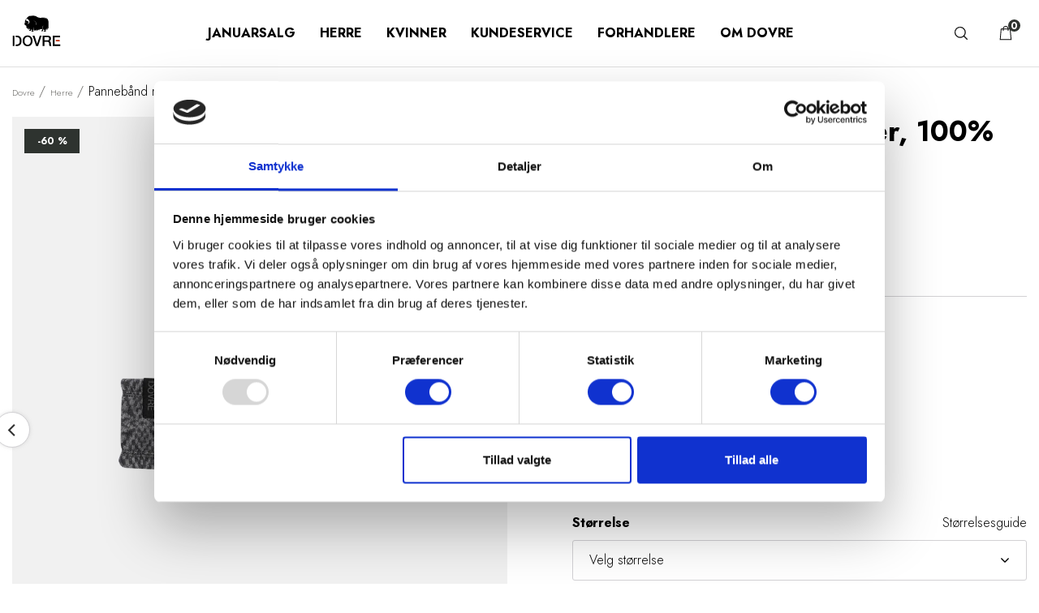

--- FILE ---
content_type: text/html;charset=UTF-8
request_url: https://dovre.com/42-716-90-508
body_size: 17320
content:
<!DOCTYPE html><html lang="no"><head><script>
window.dataLayer = window.dataLayer || [];
window.dataLayer.push({
    "enable_consent_mode": true,
    "transport_url": "https://a.dovre.com",
    "platform_ids": {
        "ga4": {
            "measurement_id": "G-GZPLKK1N5F"
        },
        "facebook": {
            "pixel_id": "210657357699912"
        }
    }
});
</script>
<meta charset="utf-8"><script data-cookieconsent="ignore">(function(w,d,s,l,i){w[l]=w[l]||[];w[l].push({'gtm.start':new Date().getTime(),event:'gtm.js'});var f=d.getElementsByTagName(s)[0],j=d.createElement(s),dl=l!='dataLayer'?'&l='+l:'';j.async=true;j.src='https://www.googletagmanager.com/gtm.js?id='+i+dl;f.parentNode.insertBefore(j,f);})(window,document,'script','dataLayer','GTM-M87TQRB');</script><script id="Cookiebot" src="https://consent.cookiebot.com/uc.js" data-cbid="2eca49f9-22e9-4540-b5e4-87716285b288" data-blockingmode="auto" type="text/javascript" data-consentmode-defaults="disabled"></script><title>Kjøp Pannebånd med mønster, 100% merino ull, grå Hos Dovre.com!</title><meta name="description" content="Utforsk vår klassiske Pannebånd med mønster, 100% merino ull, grå - Perfekt pasform og komfort hele dagen-  Kjøp nå hos Dovre.com!"><link rel="canonical" type="text/html" href="https://dovre.com/42-716-90-508"/><meta name="generator" content="Shoporama"><meta name="viewport" content="width=device-width, initial-scale=1, maximum-scale=1"><link rel="preconnect" href="https://fonts.googleapis.com"><link rel="preconnect" href="https://fonts.gstatic.com" crossorigin><link href="https://fonts.googleapis.com/css2?family=Jost:wght@300;700&display=swap" rel="stylesheet"><link rel="stylesheet" href="https://dovre.com/private_templates/6106/dovre/css/master.dovre.css?version=21"><link rel="icon" href="/favicon-dovre.png" type="image/x-icon" /><!-- Schema --><script type="application/ld+json">{"@context": "http://schema.org","@type": "Organization","name": "Dovre","url": "https://dovre.com","logo": "/cache/1/8/2/7/2/4/2/fit-300x300x100.webp","sameAs": ["https://www.instagram.com/dovre_com/","https://www.facebook.com/DovreUndertoy"]}</script><script type="application/ld+json">{"@context": "https://schema.org","@type": "WebSite","url": "https://dovre.com","potentialAction": {"@type": "SearchAction","target": "https://dovre.com/search?search={search_term_string}","query-input": "required name=search_term_string"}}</script><script type='application/ld+json'>{"@context": "https://schema.org/","@type": "Product","name": "Pannebånd med mønster, 100% merino ull, grå","image": ["/cache/3/8/8/2/3/7/3/fit-592x740x100.webp","/cache/3/8/8/2/3/7/4/fit-592x740x100.webp"],"review": [{"@type": "Review","author": "Dag Christensen ","datePublished": "2024.12.30","reviewBody": "","reviewRating": {"@type": "Rating","bestRating": "5","ratingValue": "5","worstRating": "1"}}],"aggregateRating": {"@type": "AggregateRating","ratingValue": "5.0","reviewCount": "1"},"description": "Hold ørene dine varme med dette pannebåndet med et vakkert mønster.
Stoffet er 100 % merinoull, og kan holde på varmen selv under våte forhold, på grunn av de tette fibrene som pannebåndet er designet med.","sku": "0420071609000000508","mpn": "42-716-90-508","gtin": "","brand": {"@type": "Thing","name": "Dovre Women"},"offers": {"@type": "Offer","url": "https://dovre.com/42-716-90-508","priceCurrency": "NOK","price": "99.60","availability": "https://schema.org/InStock","seller": {"@type": "Organization","name": "Dovre"}}}</script><!-- Open Graph --><meta property="og:title" content="Kjøp Pannebånd med mønster, 100% merino ull, grå Hos Dovre.com!"/><meta property="og:description" content="Utforsk vår klassiske Pannebånd med mønster, 100% merino ull, grå - Perfekt pasform og komfort hele dagen-  Kjøp nå hos Dovre.com!"/><meta property="og:type" content="product" /><meta property="og:price:amount" content="99.60" /><meta property="og:price:currency" content="NOK" /><meta property="og:availability" content="instock" /><meta property="og:url" content="https://dovre.com/42-716-90-508" /><meta property="og:site_name" content="Dovre"/><meta property="og:locale" content="nb_NO"/><meta property="og:image" content="https://dovre.com/cache/3/8/8/2/3/7/3/fit-1200x630x100.webp"><meta name="google-site-verification" content="6oI6we4a03nvKzKaWk0c5m9po8v0vdCcZivWu1KPgVU" />
<meta name="facebook-domain-verification" content="g5p9ou0y224xje44ldrfbu663ejfxv" />

<!-- Google Tag Manager -->
			<script data-cookieconsent="ignore">!function(){"use strict";function e(e){return function(e){for(var t=0,r=document.cookie.split(";");t<r.length;t++){var n=r[t].split("=");if(n[0].trim()===e)return n[1]}}(e)}function t(e){return localStorage.getItem(e)}function r(e){return window[e]}function n(e,t){var r=document.querySelector(e);return t?null==r?void 0:r.getAttribute(t):null==r?void 0:r.textContent}!function(o,i,a,c,u,l,s,v,d,f,g){var E,I,m,T;try{I=d&&(m=navigator.userAgent,(T=new RegExp("Version/([0-9._]+)(.*Mobile)?.*Safari.*").exec(m))&&parseFloat(T[1])>=16.4)?function(o,i,a){void 0===i&&(i="");var c={cookie:e,localStorage:t,jsVariable:r,cssSelector:n},u=Array.isArray(i)?i:[i];if(o&&c[o])for(var l=c[o],s=0,v=u;s<v.length;s++){var d=v[s],f=a?l(d,a):l(d);if(f)return f}else console.warn("invalid uid source",o)}(d,"cFPID",""):void 0}catch(e){console.error(e)}var _=o;_[c]=_[c]||[],_[c].push({"gtm.start":(new Date).getTime(),event:"gtm.js"});var p=i.getElementsByTagName(a)[0],A=I?"&bi="+encodeURIComponent(I):"",N=i.createElement(a),D=I?"kp"+v:v,R=!I&&s?s:"https://load.a.dovre.com";N.async=!0,N.src=R+"/"+D+".js?id=GTM-WCC7NFH"+A,null===(E=p.parentNode)||void 0===E||E.insertBefore(N,p)}(window,document,"script","dataLayer",0,0,"https://load.a.dovre.com","mfuxunby","cookie")}();</script>
			<!-- End Google Tag Manager -->

</head><body class=" site--Dovre"><div class="navigation__menu"><div class="container"><div class="navigation__inner"><button class="navigation__trigger js-navigation-trigger-mobile" type="button"><span class="navigation__trigger-icon"></span></button><div class="navigation__logo-wrapper"><a href="/">    <svg class="navigation__logo" version="1.1" xmlns="http://www.w3.org/2000/svg" xmlns:xlink="http://www.w3.org/1999/xlink" x="0px" y="0px" viewBox="0 0 1092.1 729.2" xml:space="preserve">
        <path d="M210.9,589.8c0,64.2-31,116.4-102.7,116.4H79.4v-33.2h13.2c63.9,0,77.6-36.5,77.6-83.1c0-46.6-13.7-83.1-77.6-83.1H79.4
            v-33.3h28.8C179.9,473.4,210.9,525.6,210.9,589.8z M11.7,706.2h39.6V473.5H11.7V706.2z M457.6,589.8c0,66.5-41.7,121.9-111.5,121.9
            c-69.8,0-111.5-55.4-111.5-121.9c0-66.5,41.7-121.9,111.5-121.9C415.9,467.9,457.6,523.3,457.6,589.8z M416.9,589.8
            c0-44.7-20.9-88.7-70.7-88.7c-49.9,0-70.7,44-70.7,88.7c0,44.7,20.9,88.7,70.7,88.7C396,678.5,416.9,634.5,416.9,589.8z
            M559.2,657.6h-0.6l-58.3-184.2h-42.4l77.6,232.7h45.3l79.5-232.7h-41.4L559.2,657.6z M867.5,644.9c0,27.1,3.9,51.8,12.7,61.3h-43.7
            c-6.2-10.1-6.2-22.8-6.2-34.2c0-42.7-8.8-61.6-46.3-61.6h-60v95.8h-40.7V473.4h111.2c50.8,0,76.9,23.5,76.9,62.9
            c0,44.7-31,56.1-38.5,58.7v0.7C847,597.6,867.5,608.1,867.5,644.9z M830.7,542.2c0-29.7-19.2-35.5-40.4-35.5h-66.2v72.7h66.8
            C816.7,579.4,830.7,566.7,830.7,542.2z M949.3,671V508.7h126.8v-35.2H908.6v232.7h169.8V671H949.3z"/>
        <path fill="#BC2906" d="M985.9,569c0,0-9.9,0-8.5,9.9l2,14.1c0,0,1.4,9.9,11.3,9.9h68.4c0,0,9.9,0,8.5-9.9l-2-14.1
            c0,0-1.4-9.9-11.3-9.9H985.9z"/>
        <path d="M818,314.6c-8.2-32.2-4.7-60.8-3.1-85c4.6-69.7-3.7-110.9-28.1-136.5c-28.1-29.5-93.4-28.3-139.5-21.8
            c-32.8,4.6-58.1-2.9-80.7-15.3c-26.4-14.5-37.8-25.8-61.5-25.8c-2.4,0-4.3-1.6-3-3.7c-4.6,0-6.3,1.4-7,2.9c-2.8-0.6-2.8-2.6-1.9-4.9
            c-5.6-1-8,1.7-10.2,3.9c-1.3-1.1-1.3-2.4,0.7-4.3c-6.2-1.4-9.7,1-12.1,4.1c-1.4-3.2-5.7-5.8-12.6-4.9c2.2,3,2.4,5.5-1.3,6.2
            c0.1-3.8-6.6-7.6-12.5-5c1.6,1,3.2,5.5,0.2,6.7c0-1-3.8-5.7-11.6-5.7c2.8,6.9-0.9,7.3-3.8,7.3c-2.5,0-5.1-3.2,0.5-5
            c-7.8-3.9-13.8,1.4-16.8,5.3c-0.8-3,0.1-4.4,4.3-7.7c-10.5-1-14.6,3-18.5,9.7c-1.8-1.7-1.2-5.2,2.4-7.9c-8.3-0.2-14,2.4-15.7,8.7
            c-2.2-2.2-8.7-5.7-18.9,0c6.1,0.1,7.5,2.3,7.7,4.2c-5.1-2.9-17.4-0.8-21.1,6.6c5.9-2.2,8.1,0,8.1,0c-16.6,7.3-28.2,17.9-31.6,33.6
            c-1.4,6.4-12.4,4.1-22,18.5c-13.7,20.7-1,19-17.1,35.3c-13.9,14-0.4,35.8-6.9,47.4c-7.9,14-6.4,23.2-5.3,41.6
            c1.1,18.6,38.5,16.4,37.3,30.9c-1.2,14.4,1.5,42,21.3,63.6c0.5-9.4,1.9-20,12.3-25.4c7,17,0.9,27.2-5.6,38.6
            c14.5-0.9,23.6-9,26.5-21.2c3.8,10.5,5.2,22.5,0.1,33.5c11.9-3.5,21.3-13.4,24.5-30.6c16.1,27.7-5.2,32.2-7.1,32.8
            c-1.9,0.6-1.5,3.3-1.5,3.3c-7.5,2.3-12.6,18.1-8.5,18.1c4,0,28,0,33.8,0c0.2-6.6,6.2-3.9,7.1-3.9c0.5-22.7-9.4-13.6,3.9-31.7
            c4.7,5.2,9.4,17.2,5.5,29.5c12.8-4.3,17.2-16.7,18.9-23.9c18.2,23.9,0.5,20.7-3.1,22c-2.3,0.8-1.8,3.9-1.8,3.9
            c-9.1,2.8-15.2,21.8-10.3,21.8c0.7,0,2.4,0,4.5,0c-0.1-4.7,2.1-13.5,7.6-15.2c0,0-2.9,5.3-2.5,15.2c10.9,0,27.3,0,31.3,0
            c0.2-8,7.5-4.6,8.6-4.6c-2.3-22.5-12.6-14.5-3.2-44.5c8.7-26.9,2.6-38.5-6.2-53.3c24.2,16.6,14.3,46.2,11.8,55.4
            c-0.1,0.5-0.3,1-0.5,1.5c7.3,6.8,11.4,18.1,13.8,30.6c10-10.2,10.1-20.2,11.9-31c6,20.7,16.1,28,25.8,31.4
            c-5.1-10.5-8.7-24.9-3.2-36.5c4,16.1,15,31.2,33.4,35.1c-11.2-12.9-11.9-24.8-7.2-33.4c5.2,9.1,14.3,20.9,30.4,25.1
            c-4.5-6.5-12-17.2-0.6-24.3c2.6,8.3,13.9,15.6,22.2,15.3c-17.2-23.9,33.3-22.2,65.1-22.4c5.5,18.3-10.1,22-11.7,22.5
            c-1.9,0.6-1.5,3.3-1.5,3.3c-7.5,2.3-12.6,18-8.5,18c4.9,0,28.3,0,33.8,0c0.2-6.6,6.2-3.8,7.1-3.8c0.6-22.6-8.4-14.7,4.7-32.6
            c-51.5-49-2.1-85.5,6.1-91.2c-52.1,55.2,0.2,89.1,0.2,89.1c40.6,32.9,18.5,23.2,15,24.8c-2.2,1-1.8,3.9-1.8,3.9
            c-9.1,2.8-15.2,21.8-10.3,21.8c1,0,2.9,0,5.3,0c-0.2-4.7,2.1-13.5,7.6-15.2c0,0-2.9,5.3-2.5,15.2c10.7,0,25.8,0,30.5,0
            c0.2-8,7.5-4.6,8.6-4.6c-1.7-23.4-12-11.7-11-54c8.6,15.5,17.3,21.9,30.8,26c-10-19.3-9.6-27.8-5.8-35.2c8.8,3.5,11.9,12.4,14.4,25
            c11.9-8.1,11-25.9,5.5-46.3C800.9,304.4,805.5,312.9,818,314.6z M312.9,175.4c-2.4,2.3-13.5,2.5-13.9,0.8c-0.4-1.6,7.7-9.5,11.9-8.4
            C314.7,168.8,315.3,173.1,312.9,175.4z M381.4,188.6c-12.8,17.6-38.8,21.1-52.8,16.2c19.6-3.4,38.1-7.3,40.9-30.5
            c4.2-34.7-72.8-28.7-57.2-61.9c17.7-37.6,39.5-8.6,58.1,11.9C385.2,140.7,397.6,166.5,381.4,188.6z M506.6,253.1
            c0,0,83.3-66.2-32.1-126.1C474.5,127,600.7,183.6,506.6,253.1z M700.6,80.7c29.4-5.1,68.1,3.7,83.5,27
            C751.8,87.2,736.9,83.9,700.6,80.7z"/>
    </svg>
</a></div><div class="navigation__mobile"><ul class="navigation__list"><li><a class="navigation__item-link" href="https://dovre.com/dovre-sale" title="JANUARSALG">JANUARSALG</a></li><li><span class="navigation__item-link js-navigation-trigger-mega">Herre</span><div class="navigation__mega"><div class="container"><div class="row"><div class="col-xs-12 col-md-2"><ul class="navigation__mega-list"><li><span class="navigation__mega-title">ALT DOVRE HERRE</span></li><li><a class="navigation__mega-link" href="https://dovre.com/alt-dovre-herre">Se alt</a></li><li><a class="navigation__mega-link" href="https://dovre.com/undertoey">Se alt undertøy</a></li><li><a class="navigation__mega-link" href="https://dovre.com/herreklaer">Se alt herreklær</a></li><li><a class="navigation__mega-link" href="https://dovre.com/outdoor-herre">Se alt outdoor</a></li></ul></div><div class="col-xs-12 col-md-2"><ul class="navigation__mega-list"><li><span class="navigation__mega-title">UNDERBUKSER</span></li><li><a class="navigation__mega-link" href="https://dovre.com/underbukser">Alle underbukser</a></li><li><a class="navigation__mega-link" href="https://dovre.com/boxer">Boxer</a></li><li><a class="navigation__mega-link" href="https://dovre.com/boxer-med-gylf-kategori">Boxer med gylf</a></li><li><a class="navigation__mega-link" href="https://dovre.com/truse-med-gylf-kategori">Truse med gylf</a></li><li><a class="navigation__mega-link" href="https://dovre.com/stillongs">Stillongs</a></li></ul></div><div class="col-xs-12 col-md-2"><ul class="navigation__mega-list"><li><span class="navigation__mega-title">UNDERTRØYER</span></li><li><a class="navigation__mega-link" href="https://dovre.com/undertroeyer">Alle undertrøyer</a></li><li><a class="navigation__mega-link" href="https://dovre.com/singlet">Singlet</a></li><li><a class="navigation__mega-link" href="https://dovre.com/t-skjorte">Alle t-skjorter</a></li><li><a class="navigation__mega-link" href="https://dovre.com/t-skjorter-korte-ermer">Kortermet t-skjorter</a></li><li><a class="navigation__mega-link" href="https://dovre.com/langermet-t-skjorte">Langermet t-skjorter</a></li><li><a class="navigation__mega-link" href="https://dovre.com/bestefartroeye">Bestefartrøye</a></li></ul></div><div class="col-xs-12 col-md-2"><ul class="navigation__mega-list"><li><span class="navigation__mega-title">ACCESSORIES</span></li><li><a class="navigation__mega-link" href="https://dovre.com/herre-accessories">Alle accessories</a></li><li><a class="navigation__mega-link" href="https://dovre.com/sokker">Sokker</a></li><li><a class="navigation__mega-link" href="https://dovre.com/herre-luer">Luer</a></li><li><a class="navigation__mega-link" href="https://dovre.com/vanter">Vanter</a></li><li><a class="navigation__mega-link" href="https://dovre.com/herre-buffs">Buffs</a></li><li><a class="navigation__mega-link" href="https://dovre.com/herre-veske">Veske</a></li></ul></div><div class="col-xs-12 col-md-2"><ul class="navigation__mega-list"><li><span class="navigation__mega-title">MATERIALER</span></li><li><a class="navigation__mega-link" href="https://dovre.com/herre-ull">Ull</a></li><li><a class="navigation__mega-link" href="https://dovre.com/herre-oekologisk-ull">Økologisk ull</a></li><li><a class="navigation__mega-link" href="https://dovre.com/herre-bambus">Bambus</a></li><li><a class="navigation__mega-link" href="https://dovre.com/herre-bomull">Bomull</a></li><li><a class="navigation__mega-link" href="https://dovre.com/herre-100-bomull">100% Bomull</a></li><li><a class="navigation__mega-link" href="https://dovre.com/herre-oekologisk-bomull">Økologisk bomull</a></li></ul></div><div class="col-xs-12 col-md-2"><ul class="navigation__mega-list"><li><span class="navigation__mega-title">KOLLEKSJON</span></li><li><a class="navigation__mega-link" href="https://dovre.com/herre-classic-wool">Classic wool</a></li><li><a class="navigation__mega-link" href="https://dovre.com/herre-light-wool">Light wool</a></li><li><a class="navigation__mega-link" href="https://dovre.com/herre-active-wool">Active wool</a></li><li><a class="navigation__mega-link" href="https://dovre.com/herre-baselayer">Baselayer</a></li><li><a class="navigation__mega-link" href="https://dovre.com/herre-midlayer">Midlayer</a></li><li><a class="navigation__mega-link" href="https://dovre.com/herre-outerlayer">Outerlayer</a></li><li><a class="navigation__mega-link" href="https://dovre.com/aw24-kolleksjon">AW24</a></li></ul></div></div></div></div></li><li><span class="navigation__item-link js-navigation-trigger-mega">Kvinner</span><div class="navigation__mega"><div class="container"><div class="row"><div class="col-xs-12 col-md-2"><ul class="navigation__mega-list"><li><span class="navigation__mega-title">ALT DOVRE KVINNER</span></li><li><a class="navigation__mega-link" href="https://dovre.com/dovre-kvinner">Se alt</a></li><li><a class="navigation__mega-link" href="https://dovre.com/kvinner-alt-dovre-undertoey">Se alt undertøy</a></li><li><a class="navigation__mega-link" href="https://dovre.com/alt-dameklaer">Se alt dameklær</a></li><li><a class="navigation__mega-link" href="https://dovre.com/outdoor-kvinner">Se alt outdoor</a></li></ul></div><div class="col-xs-12 col-md-2"><ul class="navigation__mega-list"><li><span class="navigation__mega-title">UNDERDELER</span></li><li><a class="navigation__mega-link" href="https://dovre.com/underdeler-kvinner">Alle underdeler</a></li></ul></div><div class="col-xs-12 col-md-2"><ul class="navigation__mega-list"><li><span class="navigation__mega-title">UNDERTRØYER</span></li><li><a class="navigation__mega-link" href="https://dovre.com/kvinner-undertroeyer">Alle undertrøyer</a></li><li><a class="navigation__mega-link" href="https://dovre.com/kvinner-t-skjorter">Alle t-skjorter</a></li><li><a class="navigation__mega-link" href="https://dovre.com/kvinner-kortermet-t-skjorter">Kortermet t-skjorter</a></li><li><a class="navigation__mega-link" href="https://dovre.com/kvinner-langermet-t-skjorter">Langermet t-skjorter</a></li></ul></div><div class="col-xs-12 col-md-2"><ul class="navigation__mega-list"><li><span class="navigation__mega-title">ACCESSORIES</span></li><li><a class="navigation__mega-link" href="https://dovre.com/kvinner-accessories">Alle accessories</a></li><li><a class="navigation__mega-link" href="https://dovre.com/kvinner-luer">Luer</a></li><li><a class="navigation__mega-link" href="https://dovre.com/kvinner-vanter">Vanter</a></li><li><a class="navigation__mega-link" href="https://dovre.com/kvinner-pannebaand">Pannebånd</a></li><li><a class="navigation__mega-link" href="https://dovre.com/kvinner-veske">Veske</a></li></ul></div><div class="col-xs-12 col-md-2"><ul class="navigation__mega-list"><li><span class="navigation__mega-title">MATERIALER</span></li><li><a class="navigation__mega-link" href="https://dovre.com/kvinner-ull">Ull</a></li><li><a class="navigation__mega-link" href="https://dovre.com/kvinner-oekologisk-ull">Økologisk ull</a></li><li><a class="navigation__mega-link" href="https://dovre.com/kvinner-100-ull">100% Ull</a></li></ul></div><div class="col-xs-12 col-md-2"><ul class="navigation__mega-list"><li><span class="navigation__mega-title">KOLLEKSJON</span></li><li><a class="navigation__mega-link" href="https://dovre.com/kvinner-classic-wool">Classic wool</a></li><li><a class="navigation__mega-link" href="https://dovre.com/kvinner-light-wool">Light wool</a></li><li><a class="navigation__mega-link" href="https://dovre.com/active-wool">Active wool</a></li><li><a class="navigation__mega-link" href="https://dovre.com/kvinner-baselayer">Baselayer</a></li><li><a class="navigation__mega-link" href="https://dovre.com/kvinner-midlayer">Midlayer</a></li><li><a class="navigation__mega-link" href="https://dovre.com/outerlayer">Outerlayer</a></li><li><a class="navigation__mega-link" href="https://dovre.com/aw24-kolleksjon-women">AW 24 Women</a></li></ul></div></div></div></div></li><li><a class="navigation__item-link" href="https://dovre.com/kundeservice" title="Kundeservice">Kundeservice</a></li><li><a class="navigation__item-link" href="https://dovre.com/forhandlere" title="Forhandlere">Forhandlere</a></li><li><span class="navigation__item-link js-navigation-trigger-mega">Om Dovre</span><div class="navigation__mega"><div class="container"><div class="row"><div class="col-xs-12 col-md-2"><ul class="navigation__mega-list"><li><span class="navigation__mega-title">Om Dovre</span></li><li><a class="navigation__mega-link" href="https://dovre.com/om-dovre">Om Dovre</a></li></ul></div><div class="col-xs-12 col-md-2"><ul class="navigation__mega-list"><li><span class="navigation__mega-title">Til forhandlere</span></li><li><a class="navigation__mega-link" href="https://dovre.com/kontakt">B2B Kontakt</a></li><li><a class="navigation__mega-link" href="https://dovre.com/mediesenter">Mediebank</a></li></ul></div><div class="col-xs-12 col-md-2"><ul class="navigation__mega-list"><li><span class="navigation__mega-title">Sociale medier</span></li><li><a class="navigation__mega-link" href="https://www.facebook.com/DovreUndertoy">Facebook</a></li><li><a class="navigation__mega-link" href="https://www.instagram.com/dovre_com">Instagram</a></li></ul></div></div></div></div></li></ul></div><ul class="list--inline"><li class="js-search"><button class="navigation__item-link navigation__item-link--search" type="button" @click="toggleSearch()"><svg class="navigation__item-icon navigation__item-icon--search"><use xlink:href="/symbol/svg/sprite.symbol.svg#search"></use></svg></button><div class="navigation__search" :class="{'navigation__search--open': searchOpen}"><div class="navigation__search-content"><form class="navigation__search-input" action="https://dovre.com/search"><svg class="navigation__search-icon"><use xlink:href="/symbol/svg/sprite.symbol.svg#search"></use></svg><input autocomplete="off" v-model="query"  placeholder="Start søket ved å skrive…." class="input" name="search" required /><button @click="close" type="button" class="navigation__search-button"><svg class="navigation__close-icon"><use xlink:href="/symbol/svg/sprite.symbol.svg#close"></use></svg></button><button class="btn btn--sm" type="submit">Søk</button></form><div v-if="query"><div v-if="!results.length && !loading" class="navigation__search-no-results">0 Resultater</div><div v-for="result in results"><a :href="result.url" class="navigation__search-item"><img :src="result.thumbnail" :alt="result.name" /><div class="navigation__search-item-content"><strong>{{ result.name }}</strong><div v-if="result.sale_price"><div class="inner-product__price inner-product__price--before">{{ result.normal_price.toFixed(2) }}{{ result.currency }}</div><div class="inner-product__price inner-product__price--sale">{{ result.sale_price.toFixed(2) }}{{ result.currency }}</div></div><div class="inner-product__price" v-else>{{ result.price.toFixed(2) }}{{ result.currency }}</div></div></a></div></div></div></div></li><li><a class="navigation__item-link navigation__item-link--basket" href="/basket"><svg class="navigation__item-icon"><use xlink:href="/symbol/svg/sprite.symbol.svg#basket"></use></svg><span class="navigation__basket-amount">0</span></a></li></ul></div></div></div><div class="product-page">
	<div class="container">

									
											<ol class="breadcrumb" itemscope itemtype="https://schema.org/BreadcrumbList">
				<li itemprop="itemListElement" itemscope itemtype="https://schema.org/ListItem">
					<a itemprop="item" class="breadcrumb__link" href="/">
						<span itemprop="name">Dovre</span>
						<meta itemprop="position" content="1" />
					</a>
				</li>
									<li itemprop="itemListElement" itemscope itemtype="https://schema.org/ListItem">
						<a itemprop="item" class="breadcrumb__link" href="https://dovre.com/produkter">
							<span itemprop="name">Herre</span>
							<meta itemprop="position" content="2" />
						</a>
					</li>
					
								<li itemprop="itemListElement" itemscope itemtype="https://schema.org/ListItem">
					<span itemprop="name">Pannebånd med mønster, 100% merino ull, grå</span>
					<meta itemprop="position" content="3" />
				</li>
			</ol>
		
		<div class="row">
			<div class="col-xs-12 col-md-6">
				<div class="product-page__image-wrapper">
					<div class="product-page__labels">
													<span class="tag">
								-60 %
							</span>
						
																																																																																																																																																										</div>

					<div id="js-product-slider">
													<div class="product-page__image">
								<img
									data-flickity-lazyload-src="/cache/3/8/8/2/3/7/3/fit-1600x2000x100.webp"
									
									alt="Pannebånd med mønster, 100% merino ull, grå -Dovre Women"
									title="Pannebånd med mønster, 100% merino ull, grå -Dovre Women" />
									<div class="product-page__zoom"></div>
							</div>
													<div class="product-page__image">
								<img
									data-flickity-lazyload-src="/cache/3/8/8/2/3/7/4/fit-1600x2000x100.webp"
									
									alt="Pannebånd med mønster, 100% merino ull, grå -Dovre Women"
									title="Pannebånd med mønster, 100% merino ull, grå -Dovre Women" />
									<div class="product-page__zoom"></div>
							</div>
						
											</div>

					<div class="product-page__slider-buttons">
																			<button class="product-page__slider-button" data-slide="0">
								<img
									data-lazy-load="/cache/3/8/8/2/3/7/3/fit-121x151x100.webp"
									alt="Pannebånd med mønster, 100% merino ull, grå -Dovre Women"
									title="Pannebånd med mønster, 100% merino ull, grå -Dovre Women" />
							</button>
							
													<button class="product-page__slider-button" data-slide="1">
								<img
									data-lazy-load="/cache/3/8/8/2/3/7/4/fit-121x151x100.webp"
									alt="Pannebånd med mønster, 100% merino ull, grå -Dovre Women"
									title="Pannebånd med mønster, 100% merino ull, grå -Dovre Women" />
							</button>
							
						
											</div>
				</div>
			</div>

			

			<div class="col-xs-12 col-md-6">
				<div class="product-page__info-wrapper">
					<section class="product-page__info">
						<div class="product-page__name">
							<h1 class="product-page__title">Pannebånd med mønster, 100% merino ull, grå</h1>

							<div>
																	<div class="product-page__price product-page__price--before">
										<span id="js-product-before-price">249,00</span> NOK
									</div>
									<div class="product-page__price product-page__price--sale">
										<span id="js-product-price">99,60</span> NOK
									</div>
								
															</div>
						</div>

												
						
																			
							<div class="product-page__reviews js-open-modal" data-id="js-product-reviews-list">
								<svg class="product-page__star">
									<use xlink:href="/symbol/svg/sprite.symbol.svg#star"></use>
								</svg>
								<svg class="product-page__star">
									<use xlink:href="/symbol/svg/sprite.symbol.svg#star"></use>
								</svg>
								<svg class="product-page__star">
									<use xlink:href="/symbol/svg/sprite.symbol.svg#star"></use>
								</svg>
								<svg class="product-page__star">
									<use xlink:href="/symbol/svg/sprite.symbol.svg#star"></use>
								</svg>
								<svg class="product-page__star">
									<use xlink:href="/symbol/svg/sprite.symbol.svg#star"></use>
								</svg>

								<div class="product-page__review-count">
									1 anmeldelser
								</div>

							</div>


							<div class="modal" id="js-product-reviews-list">
								<div class="modal__backdrop js-close-modal"></div>
								<div class="modal__content">
									<div class="modal__title">
										Anmeldelser

										<button type="button" class="modal__close js-close-modal">
											<svg>
												<use xlink:href="/symbol/svg/sprite.symbol.svg#close"></use>
											</svg>
										</button>
									</div>


																																							
										<div>
											<strong>Dag C</strong>
											<div>
												30.12.2024
											</div>

											<div>
												<svg class="product-page__star">
													<use xlink:href="/symbol/svg/sprite.symbol.svg#star"></use>
												</svg>
												<svg class="product-page__star">
													<use xlink:href="/symbol/svg/sprite.symbol.svg#star"></use>
												</svg>
												<svg class="product-page__star">
													<use xlink:href="/symbol/svg/sprite.symbol.svg#star"></use>
												</svg>
												<svg class="product-page__star">
													<use xlink:href="/symbol/svg/sprite.symbol.svg#star"></use>
												</svg>
												<svg class="product-page__star">
													<use xlink:href="/symbol/svg/sprite.symbol.svg#star"></use>
												</svg>
											</div>

											<p></p>
										</div>
										<hr class="product-page__review-list-hr" />
																		<div class="product-page__review-list-footer">
										<button type="button" class="btn btn--sm btn--default js-close-modal">
											Lukk
										</button>
									</div>
								</div>
							</div>
						
						<hr />

												
							<strong>Farger:</strong>
							<div class="product-page__similar">
																	<img class="product-page__similar-current"
										src="/cache/3/8/8/2/3/7/3/fit-85x106x100.webp"
										alt="Pannebånd med mønster, 100% merino ull, grå -Dovre Women"
										title="Pannebånd med mønster, 100% merino ull, grå -Dovre Women" />
								
																	
																			<a href="42-716-90-4943" class="product-page__similar-link">
											<img
												src="/cache/3/8/8/2/3/6/9/fit-85x106x100.webp"
												alt="Pannebånd med mønster, 100% merino ull, navy - Dovre Women"
											/>
										</a>
																								</div>
						
													
																				
																				
																				
																				
																				
																				
																				
																				
																				
																				
																				
																				
																				
																				
																				
																				
																				
																				
																				
																				
																				
																				
																				
																				
																				
																				
																				
																				
																				
																				
																				
																				
																				
																				
																				
																				
																				
																				
																																			
																																			
															<div class="product-page__model">
									<p>Vår modell er <strong>178 cm</strong> høy og bruker størrelse <strong>S</strong></p>
								</div>
													
					</section>

					<div id="basket_form"  v-cloak><form method="post"><input type="hidden" name="product_id" value="2622307"/><div class="add-to-basket__variant"><label class="add-to-basket__label">Størrelse</label>

                                                        
    <a @click="modalOpen = 1">
        Størrelsesguide
    </a>

    <div class="modal" v-bind:class="{ 'modal--open': modalOpen === 1 }">
        <div class="modal__backdrop" @click="modalOpen = 0"></div>
        <div class="modal__content modal__content--large">
            <div class="modal__title">
                Størrelsesguide
                <button type="button" class="modal__close" @click="modalOpen = 0">
                    <svg>
                        <use xlink:href="/symbol/svg/sprite.symbol.svg#close"></use>
                    </svg>
                </button>
            </div>

                                                <img class="" src="/cache/4/4/5/4/3/2/8/fit-1000x1000x100.webp" alt="" />
            
        </div>
    </div>

<div class="dropdown">
    <button type="button" @click="toggleDropdown(1)" class="dropdown__trigger dropdown__trigger--lg">
        <strong v-if="text[1]">{{ text[1] }}</strong>
        <span v-else>
            Velg størrelse </strong>
        </span>

        <svg class="dropdown__icon" v-bind:class="{ 'dropdown__icon--open': dropdownOpen === 1 }">
            <use xlink:href="/symbol/svg/sprite.symbol.svg#chevron-down"></use>
        </svg>
    </button>

    <div class="dropdown__content" v-bind:class="{ 'dropdown__content--open': dropdownOpen === 1 }">
                                
                                            
                                            
                                            
                                            
                                            
                                            
                                            
                                            
                                            
                                            
                                            
                                            
                                            
                                            
                                            
                                            
                                            
                                            
                                            
                                
                                
                <button class="dropdown__item" type="button" @click="select(244552, 'ASS', '1', '99,60', '249,00', false)">
                    <strong>
                        ASS

                                            </strong>

                                            <span>
                            På lager
                        </span>
                                    </button>
                                            
                                            
                                            
                                            
                                            
                                            
                                            
                        </div>
</div>



<select class="add-to-basket__select" id="attributes" v-model="variant['1']" name="attributes[31143]">
                                                                                                                                                                                                                                                <option value="244552" data-item_variant="ASS">ASS</option>
                                                                                                </select></div><div class="add-to-basket__submit" v-if="outOfStock == 0"><div class="add-to-basket__amount"><button class="add-to-basket__amount-btn" type="button" @click="changeAmount(-1)">–</button><input class="add-to-basket__amount-input" type="text" name="amount" v-model="amount" /><button class="add-to-basket__amount-btn" type="button" @click="changeAmount(1)">+</button></div><button class="btn" v-bind:class="{ 'btn--success': !needsVariant, 'btn--default': needsVariant }" :type="!needsVariant ? 'submit' : 'button'" @click="handleSubmit"><span v-if="needsVariant">Velg størrelse</span><span v-else>Legg i handlekurv</span></button></div></form><div class="card card--sm card--shadow" v-if="outOfStock != 0"><div class="card__title">Utsolgt</div><p>Sett inn din e-mail-adresse her, hvis du ønsker å få beskjed når varen er på lager</p><form class="add-to-basket__out-of-stock" action="" method="post"><input type="hidden" name="out_of_stock_signup" value="1"/><input type="hidden" name="product_id" value="2622307"/><input type="hidden" name="attribute_value_id" :value="outOfStock"/><input class="input" type="email" name="email" placeholder="E-mail" /><button type="submit" class="btn btn--sm">Meld deg på</button></form></div></div>

																																																																											
																																																																																																																																																																																																																																																																																																																																																																																																	
																																																																																																																																																																																																																																																																																																																																																																																																																																																																																								
					<div class="product-page__description">
						<div class="accordion">
							<svg class="accordion__icon">
								<use xlink:href="/symbol/svg/sprite.symbol.svg#chevron-down"></use>
							</svg>
							<p>Produktbeskrivelse</p>
							<p>Hold ørene dine varme med dette pannebåndet med et vakkert mønster.
Stoffet er 100 % merinoull, og kan holde på varmen selv under våte forhold, på grunn av de tette fibrene som pannebåndet er designet med.</p>
														<p><strong>MPN:</strong> 42-716-90-508</p>
						</div>


																					<div class="accordion">
									<svg class="accordion__icon">
										<use xlink:href="/symbol/svg/sprite.symbol.svg#chevron-down"></use>
									</svg>
									<p>
										Materialebeskrivelse
																					<span> – Ull</span>
																			</p>

									<div class="product-page__certifications">
										
																			</div>


																			<p><strong>100% Ull</strong></p>
									
									
									
									
									
									<p>Denne varen er fremstillt av et naturlig materiale, nemlig ull. Ull er en av de eldste fibre. Ull er det mest elastiske fiber av alle &oslash;vrige naturlige materialer. Ullen kan absorbere opp til 35% fuktighet uten at den f&oslash;les v&aring;t. Ull beskytter ogs&aring; mot solens UV str&aring;ling. Ull er en meget sterk fiber med selvrensende egenskaper.</p>
								</div>
							
															<div class="accordion">
									<svg class="accordion__icon">
										<use xlink:href="/symbol/svg/sprite.symbol.svg#chevron-down"></use>
									</svg>
									<p>Vaskeanvisning</p>
									<p>Ull er et naturligt materiale.<br />Vask t&oslash;yet med ullprogram opp til 30 grader. Bruk vaskemiddel som er beregnet til ull.<br />B&oslash;r henge og t&oslash;rke i skyggen.</p>
								</div>
																		</div>
				</div>
			</div>
		</div>
	</div>

	<div class="product-page__usps">
		<div class="container">
			<div class="row">
															<div class="col-xs-12 col-sm-4">
							<div class="product-page__usp">
								<svg class="product-page__usp-icon">
									<use xlink:href="/symbol/svg/sprite.symbol.svg#package"></use>
								</svg>
								<div>
									<div class="product-page__usp-title">
										Fri frakt
									</div>
									<div>
										Fri frakt ved kjøp over 499 NOK
									</div>
								</div>
							</div>
						</div>
													<div class="col-xs-12 col-sm-4">
					<div class="product-page__usp">
						<svg class="product-page__usp-icon">
							<use xlink:href="/symbol/svg/sprite.symbol.svg#returning"></use>
						</svg>
						<div>
							<div class="product-page__usp-title">
								365 dagers returrett
							</div>
							<div>
								Utvidet returrett på hele 365 dager.
							</div>
						</div>
					</div>
				</div>
				<div class="col-xs-12 col-sm-4">
					<div class="product-page__usp">
						<svg class="product-page__usp-icon">
							<use xlink:href="/symbol/svg/sprite.symbol.svg#delivery"></use>
						</svg>
						<div>
							<div class="product-page__usp-title">
								Rask levering
							</div>
							<div>
								Vi sender innen 0-1 arbeidsdager.
							</div>
						</div>
					</div>
				</div>
			</div>
		</div>
	</div>

			<div class="parallax parallax--small">
			<div class="parallax__backdrop" style="background-image: url(/cache/2/0/0/3/1/4/6/fit-1920x855x100.webp);"></div>
			<div class="parallax__inner">
				<div class="parallax__title">DET FALLER OSS NATURLIG</div>
				<div class="parallax__title parallax__title--second">Å VÆRE BÆREKRAFTIGE</div>

							</div>
		</div>
	

</div>



<div class="container">
			<div class="product-slider">
            <h2 class="product-list__title">
            Flere produkter i dette materiale
        </h2>
    
        <div class="product-slider__link">
        <a href="https://dovre.com/ull">Shop all</a>
    </div>
    
    <div class="product-slider__slider js-product-related-slider">
                    <div class="product-slider__slide">
                <div class="inner-product__wrapper"><figure class="inner-product productEntity" data-id="p-0410069300200000009"><script type="application/json" class="js-filter-attributes">{"Størrelse": "S|M|L|XL|2XL|","Sammensetning": "100% Ull","Farge": "Svart","color_type": "Ensfarvede","Materiale": "Ull","age_group": "Adult","gots_certified": "0","fsc_certified": "0","oeko_tex": "0","organic_cotton_certified": "0","organic_wool_certified": "0","recycled_certified": "0","season": "NOOS","gender": "Herre","dessin": "693","style": "200","pack": "1","product_length": "","denier": "","New_RCS": "0","New_Oeko-tex": "0","New_OCS": "0","New_LWG": "0","New_GRS": "0","New_GOTS": "0","New_FSC": "0","deep_category": "Herre,Undertøj,Undertrøjer,Korte ærmer","first_material": "Ull","first_material_amount": "100","second_material": "","second_material_amount": "0","third_material": "","third_material_amount": "0","fourth_material": "","fourth_material_amount": "0","certificering": "","New_OCS_blended": "","gg_wool": "","gsm_wool": "210","Our_Models_Size": "","Our_Models_Height": "185","Brand": "Dovre"}</script><div class="inner-product__labels"></div><a href="https://dovre.com/41-693-2-9" class="inner-product__image-wrapper productEntityClick"><img class="inner-product__image"data-lazy-load="/cache/3/8/8/3/0/4/4/box-318x400x100.webp"width="318" height="400"alt="T-Skjorte, 100% merino ull, Svart -Dovre"title="T-Skjorte, 100% merino ull, Svart -Dovre"><img class="inner-product__image"data-lazy-load="/cache/3/8/8/3/0/4/5/box-318x400x100.webp"width="318" height="400"alt="T-Skjorte, 100% merino ull, Svart -Dovre"title="T-Skjorte, 100% merino ull, Svart -Dovre"></a><a href="https://dovre.com/41-693-2-9" class="inner-product__name productEntityClick">T-Skjorte, 100% merino ull, Svart</a><div class="inner-product__brand">Dovre</div><div class="inner-product__variants"><span class="inner-product__variant">S</span><span class="inner-product__variant">M</span><span class="inner-product__variant">L</span><span class="inner-product__variant">XL</span><span class="inner-product__variant">2XL</span></div><div class="inner-product__price">599 NOK</div></figure></div>            </div>
                    <div class="product-slider__slide">
                <div class="inner-product__wrapper"><figure class="inner-product productEntity" data-id="p-0410069401400000049"><script type="application/json" class="js-filter-attributes">{"Størrelse": "S|M|L|XL|2XL|","Sammensetning": "100% Ull","Farge": "Navy","color_type": "Ensfarvede","Materiale": "Ull","age_group": "Adult","gots_certified": "0","fsc_certified": "0","oeko_tex": "0","organic_cotton_certified": "0","organic_wool_certified": "0","recycled_certified": "0","season": "NOOS","gender": "Herre","dessin": "694","style": "1400","pack": "1","product_length": "","denier": "","New_RCS": "0","New_Oeko-tex": "0","New_OCS": "0","New_LWG": "0","New_GRS": "0","New_GOTS": "0","New_FSC": "0","deep_category": "Herre,Undertøj,Undertrøjer,Lange ærmer","first_material": "Ull","first_material_amount": "100","second_material": "","second_material_amount": "0","third_material": "","third_material_amount": "0","fourth_material": "","fourth_material_amount": "0","certificering": "","New_OCS_blended": "","gg_wool": "","gsm_wool": "180","Our_Models_Size": "","Our_Models_Height": "","Brand": "Dovre"}</script><div class="inner-product__labels"></div><a href="https://dovre.com/41-694-14-49" class="inner-product__image-wrapper productEntityClick"><img class="inner-product__image"data-lazy-load="/cache/3/8/8/2/9/6/5/box-318x400x100.webp"width="318" height="400"alt="Langermet t-Skjorte, Ull, Navy -Dovre"title="Langermet t-Skjorte, Ull, Navy -Dovre"><img class="inner-product__image"data-lazy-load="/cache/3/8/8/2/9/6/6/box-318x400x100.webp"width="318" height="400"alt="Langermet t-Skjorte, Ull, Navy -Dovre"title="Langermet t-Skjorte, Ull, Navy -Dovre"></a><a href="https://dovre.com/41-694-14-49" class="inner-product__name productEntityClick">Langermet t-Skjorte, Ull, Navy</a><div class="inner-product__brand">Dovre</div><div class="inner-product__variants"><span class="inner-product__variant">S</span><span class="inner-product__variant">M</span><span class="inner-product__variant">L</span><span class="inner-product__variant">XL</span><span class="inner-product__variant">2XL</span></div><div class="inner-product__price">799 NOK</div></figure></div>            </div>
                    <div class="product-slider__slide">
                <div class="inner-product__wrapper"><figure class="inner-product productEntity" data-id="p-0410069908900000063"><script type="application/json" class="js-filter-attributes">{"Størrelse": "1SIZE|","Sammensetning": "100% Ull (Økologisk)","Farge": "Grønn","color_type": "Ensfarvede","Materiale": "Ull (Økologisk)","age_group": "Adult","gots_certified": "0","fsc_certified": "0","oeko_tex": "0","organic_cotton_certified": "0","organic_wool_certified": "1","recycled_certified": "0","season": "NOOS","gender": "Herre","dessin": "699","style": "8900","pack": "1","product_length": "","denier": "","New_RCS": "0","New_Oeko-tex": "0","New_OCS": "0","New_LWG": "0","New_GRS": "0","New_GOTS": "0","New_FSC": "0","deep_category": "Herre,Tilbehør,Halsedisser,BlackFriday,Mænd,Dovre,Julegaver,Julegaver - mænd,Dovre Sale","first_material": "Ull (Økologisk)","first_material_amount": "100","second_material": "","second_material_amount": "0","third_material": "","third_material_amount": "0","fourth_material": "","fourth_material_amount": "0","certificering": "","New_OCS_blended": "","gg_wool": "","gsm_wool": "210","Our_Models_Size": "","Our_Models_Height": "189","Brand": "Dovre"}</script><div class="inner-product__labels"><span class="tag">-60 %</span></div><a href="https://dovre.com/41-699-89-63" class="inner-product__image-wrapper productEntityClick"><img class="inner-product__image"data-lazy-load="/cache/3/8/8/2/8/3/0/box-318x400x100.webp"width="318" height="400"alt="Buff, økologisk ull, grønn -Dovre"title="Buff, økologisk ull, grønn -Dovre"><img class="inner-product__image"data-lazy-load="/cache/3/8/8/2/8/3/1/box-318x400x100.webp"width="318" height="400"alt="Buff, økologisk ull, grønn -Dovre"title="Buff, økologisk ull, grønn -Dovre"></a><a href="https://dovre.com/41-699-89-63" class="inner-product__name productEntityClick">Buff, økologisk ull, grønn</a><div class="inner-product__brand">Dovre</div><div class="inner-product__variants"><span class="inner-product__variant">1SIZE</span></div><div class="inner-product__price inner-product__price--before">299 NOK</div><div class="inner-product__price inner-product__price--sale">119,60 NOK</div></figure></div>            </div>
                    <div class="product-slider__slide">
                <div class="inner-product__wrapper"><figure class="inner-product productEntity" data-id="p-0410602508000000009"><script type="application/json" class="js-filter-attributes">{"Størrelse": "40-43|44-47|","Sammensetning": "54% Ull (Økologisk), 44% Polyamid, 2% Elastan","Farge": "Svart","color_type": "Mønstrede","Materiale": "Ull (Økologisk)","age_group": "Adult","gots_certified": "0","fsc_certified": "0","oeko_tex": "0","organic_cotton_certified": "0","organic_wool_certified": "0","recycled_certified": "0","season": "NOOS","gender": "Herre","dessin": "6025","style": "8000","pack": "2","product_length": "","denier": "","New_RCS": "0","New_Oeko-tex": "0","New_OCS": "0","New_LWG": "0","New_GRS": "0","New_GOTS": "0","New_FSC": "0","deep_category": "Almindelige,Strømper,Herre","first_material": "Ull (Økologisk)","first_material_amount": "54","second_material": "Polyamid","second_material_amount": "44","third_material": "Elastan","third_material_amount": "2","fourth_material": "","fourth_material_amount": "0","certificering": "","New_OCS_blended": "","gg_wool": "","gsm_wool": "","Our_Models_Size": "","Our_Models_Height": "","Brand": "Dovre"}</script><div class="inner-product__labels"></div><a href="https://dovre.com/41-6025-80-9" class="inner-product__image-wrapper productEntityClick"><img class="inner-product__image"data-lazy-load="/cache/3/8/8/2/7/4/8/box-318x400x100.webp"width="318" height="400"alt="Terry sokker, økologisk ull, 2-pakning, svart -Dovre"title="Terry sokker, økologisk ull, 2-pakning, svart -Dovre"><img class="inner-product__image"data-lazy-load="/cache/3/8/8/2/7/5/2/box-318x400x100.webp"width="318" height="400"alt="Terry sokker, økologisk ull, 2-pakning, svart -Dovre"title="Terry sokker, økologisk ull, 2-pakning, svart -Dovre"></a><a href="https://dovre.com/41-6025-80-9" class="inner-product__name productEntityClick">Terry sokker, økologisk ull, 2-pakning, svart</a><div class="inner-product__brand">Dovre</div><div class="inner-product__variants"><span class="inner-product__variant">40-43</span><span class="inner-product__variant">44-47</span></div><div class="inner-product__price">349 NOK</div></figure></div>            </div>
                    <div class="product-slider__slide">
                <div class="inner-product__wrapper"><figure class="inner-product productEntity" data-id="p-0410076006000000073"><script type="application/json" class="js-filter-attributes">{"Størrelse": "S|M|L|XL|XXL|","Sammensetning": "100% Ull","Farge": "Orange","color_type": "Ensfarvede","Materiale": "Ull","age_group": "Adult","gots_certified": "0","fsc_certified": "0","oeko_tex": "0","organic_cotton_certified": "0","organic_wool_certified": "0","recycled_certified": "0","season": "AW 2022","gender": "Herre","dessin": "760","style": "6000","pack": "1","product_length": "","denier": "","New_RCS": "","New_Oeko-tex": "","New_OCS": "","New_LWG": "","New_GRS": "","New_GOTS": "","New_FSC": "","deep_category": "Herre,Undertøj,Undertrøjer,Lange ærmer,Dovre Sale,Outlet,Januarudsalg,Mænd","first_material": "Ull","first_material_amount": "","second_material": "","second_material_amount": "","third_material": "","third_material_amount": "","fourth_material": "","fourth_material_amount": "","certificering": "","New_OCS_blended": "","gg_wool": "","gsm_wool": "235","Our_Models_Size": "L","Our_Models_Height": "192","Brand": "Dovre"}</script><div class="inner-product__labels"><span class="tag">-30 %</span></div><a href="https://dovre.com/41-760-60-73" class="inner-product__image-wrapper productEntityClick"><img class="inner-product__image"data-lazy-load="/cache/3/8/8/2/5/4/4/box-318x400x100.webp"width="318" height="400"alt="&quot;Midlayer&quot; zip, 100% merino ull, marine/orange -Dovre"title="&quot;Midlayer&quot; zip, 100% merino ull, marine/orange -Dovre"><img class="inner-product__image"data-lazy-load="/cache/3/8/8/2/5/4/5/box-318x400x100.webp"width="318" height="400"alt="&quot;Midlayer&quot; zip, 100% merino ull, marine/orange -Dovre"title="&quot;Midlayer&quot; zip, 100% merino ull, marine/orange -Dovre"></a><a href="https://dovre.com/41-760-60-73" class="inner-product__name productEntityClick">"Midlayer" zip, 100% merino ull, marine/orange</a><div class="inner-product__brand">Dovre</div><div class="inner-product__variants"><span class="inner-product__variant">S</span><span class="inner-product__variant">M</span><span class="inner-product__variant">L</span><span class="inner-product__variant">XL</span><span class="inner-product__variant">XXL</span></div><div class="inner-product__price inner-product__price--before">1.299 NOK</div><div class="inner-product__price inner-product__price--sale">909,30 NOK</div></figure></div>            </div>
                    <div class="product-slider__slide">
                <div class="inner-product__wrapper"><figure class="inner-product productEntity" data-id="p-0410076006000000037"><script type="application/json" class="js-filter-attributes">{"Størrelse": "S|M|L|XL|XXL|","Sammensetning": "100% Ull","Farge": "Blå","color_type": "Ensfarvede","Materiale": "Ull","age_group": "Adult","gots_certified": "0","fsc_certified": "0","oeko_tex": "0","organic_cotton_certified": "0","organic_wool_certified": "0","recycled_certified": "0","season": "AW 2022","gender": "Herre","dessin": "760","style": "6000","pack": "1","product_length": "","denier": "","New_RCS": "","New_Oeko-tex": "","New_OCS": "","New_LWG": "","New_GRS": "","New_GOTS": "","New_FSC": "","deep_category": "Herre,Undertøj,Undertrøjer,Lange ærmer,Dovre Sale,Outlet,Januarudsalg,Mænd","first_material": "Ull","first_material_amount": "","second_material": "","second_material_amount": "","third_material": "","third_material_amount": "","fourth_material": "","fourth_material_amount": "","certificering": "","New_OCS_blended": "","gg_wool": "","gsm_wool": "235","Our_Models_Size": "L","Our_Models_Height": "192","Brand": "Dovre"}</script><div class="inner-product__labels"><span class="tag">-30 %</span></div><a href="https://dovre.com/41-760-60-37" class="inner-product__image-wrapper productEntityClick"><img class="inner-product__image"data-lazy-load="/cache/3/8/8/2/5/5/0/box-318x400x100.webp"width="318" height="400"alt="&quot;Midlayer&quot; zip, 100% merino ull, marine/blå -Dovre"title="&quot;Midlayer&quot; zip, 100% merino ull, marine/blå -Dovre"><img class="inner-product__image"data-lazy-load="/cache/3/8/8/2/5/5/1/box-318x400x100.webp"width="318" height="400"alt="&quot;Midlayer&quot; zip, 100% merino ull, marine/blå -Dovre"title="&quot;Midlayer&quot; zip, 100% merino ull, marine/blå -Dovre"></a><a href="https://dovre.com/41-760-60-37" class="inner-product__name productEntityClick">"Midlayer" zip, 100% merino ull, marine/blå</a><div class="inner-product__brand">Dovre</div><div class="inner-product__variants"><span class="inner-product__variant">S</span><span class="inner-product__variant">M</span><span class="inner-product__variant">L</span><span class="inner-product__variant">XL</span><span class="inner-product__variant">XXL</span></div><div class="inner-product__price inner-product__price--before">1.299 NOK</div><div class="inner-product__price inner-product__price--sale">909,30 NOK</div></figure></div>            </div>
                    <div class="product-slider__slide">
                <div class="inner-product__wrapper"><figure class="inner-product productEntity" data-id="p-0420071601600004943"><script type="application/json" class="js-filter-attributes">{"Størrelse": "L|XL|","Sammensetning": "100% Ull","Farge": "Navy","color_type": "Mønstrede","Materiale": "Ull","age_group": "Adult","gots_certified": "0","fsc_certified": "0","oeko_tex": "1","organic_cotton_certified": "0","organic_wool_certified": "0","recycled_certified": "0","season": "AW 2022","gender": "Dame","dessin": "716","style": "1600","pack": "1","product_length": "","denier": "","New_RCS": "","New_Oeko-tex": "","New_OCS": "","New_LWG": "","New_GRS": "","New_GOTS": "","New_FSC": "","deep_category": "Dame,Undertøj,Undertrøjer,Lange ærmer,Dametøj,Overdele,Bluser,Dovre Sale,Outlet","first_material": "Ull","first_material_amount": "","second_material": "","second_material_amount": "","third_material": "","third_material_amount": "","fourth_material": "","fourth_material_amount": "","certificering": "","New_OCS_blended": "","gg_wool": "","gsm_wool": "210","Our_Models_Size": "S","Our_Models_Height": "178","Brand": "Dovre Women"}</script><div class="inner-product__labels"><span class="tag">-70 %</span></div><a href="https://dovre.com/42-716-16-4943" class="inner-product__image-wrapper productEntityClick"><img class="inner-product__image"data-lazy-load="/cache/3/8/8/2/4/0/3/box-318x400x100.webp"width="318" height="400"alt="Langermet t-skjorte &quot;Half Zip&quot;, 100% merino ull, navy -Dovre Women"title="Langermet t-skjorte &quot;Half Zip&quot;, 100% merino ull, navy -Dovre Women"><img class="inner-product__image"data-lazy-load="/cache/3/8/8/2/4/0/4/box-318x400x100.webp"width="318" height="400"alt="Langermet t-skjorte &quot;Half Zip&quot;, 100% merino ull, navy -Dovre Women"title="Langermet t-skjorte &quot;Half Zip&quot;, 100% merino ull, navy -Dovre Women"></a><a href="https://dovre.com/42-716-16-4943" class="inner-product__name productEntityClick">Langermet t-skjorte "Half Zip", 100% merino ull, navy</a><div class="inner-product__brand">Dovre Women</div><div class="inner-product__variants"><span class="inner-product__variant">L</span><span class="inner-product__variant">XL</span></div><div class="inner-product__price inner-product__price--before">999 NOK</div><div class="inner-product__price inner-product__price--sale">299,70 NOK</div></figure></div>            </div>
                    <div class="product-slider__slide">
                <div class="inner-product__wrapper"><figure class="inner-product productEntity" data-id="p-0420070002100000049"><script type="application/json" class="js-filter-attributes">{"Størrelse": "S|M|L|XL|2XL|","Sammensetning": "100% Ull","Farge": "Navy","color_type": "Ensfarvede","Materiale": "Ull","age_group": "Adult","gots_certified": "0","fsc_certified": "0","oeko_tex": "1","organic_cotton_certified": "0","organic_wool_certified": "0","recycled_certified": "0","season": "AW 2022","gender": "Dame","dessin": "700","style": "2100","pack": "1","product_length": "","denier": "","New_RCS": "","New_Oeko-tex": "","New_OCS": "","New_LWG": "","New_GRS": "","New_GOTS": "","New_FSC": "","deep_category": "Dame,Undertøj,Lange underbukser","first_material": "Ull","first_material_amount": "","second_material": "","second_material_amount": "","third_material": "","third_material_amount": "","fourth_material": "","fourth_material_amount": "","certificering": "","New_OCS_blended": "","gg_wool": "","gsm_wool": "210","Our_Models_Size": "","Our_Models_Height": "","Brand": "Dovre Women"}</script><div class="inner-product__labels"></div><a href="https://dovre.com/42-700-21-49" class="inner-product__image-wrapper productEntityClick"><img class="inner-product__image"data-lazy-load="/cache/3/8/8/2/4/5/9/box-318x400x100.webp"width="318" height="400"alt="Stillongs, 100% merino ull, navy -Dovre Women"title="Stillongs, 100% merino ull, navy -Dovre Women"></a><a href="https://dovre.com/42-700-21-49" class="inner-product__name productEntityClick">Stillongs, 100% merino ull, navy</a><div class="inner-product__brand">Dovre Women</div><div class="inner-product__variants"><span class="inner-product__variant">S</span><span class="inner-product__variant">M</span><span class="inner-product__variant">L</span><span class="inner-product__variant">XL</span><span class="inner-product__variant">2XL</span></div><div class="inner-product__price">699 NOK</div></figure></div>            </div>
                    <div class="product-slider__slide">
                <div class="inner-product__wrapper"><figure class="inner-product productEntity" data-id="p-0420070001600000032"><script type="application/json" class="js-filter-attributes">{"Størrelse": "S|M|L|XL|2XL|","Sammensetning": "100% Ull","Farge": "Blå","color_type": "Ensfarvede","Materiale": "Ull","age_group": "Adult","gots_certified": "0","fsc_certified": "0","oeko_tex": "1","organic_cotton_certified": "0","organic_wool_certified": "0","recycled_certified": "0","season": "AW 2022","gender": "Dame","dessin": "700","style": "1600","pack": "1","product_length": "","denier": "","New_RCS": "","New_Oeko-tex": "","New_OCS": "","New_LWG": "","New_GRS": "","New_GOTS": "","New_FSC": "","deep_category": "Dame,Undertøj,Undertrøjer,Lange ærmer,Dametøj,T-shirts,Lange ærmer,Januarudsalg,Damer","first_material": "Ull","first_material_amount": "","second_material": "","second_material_amount": "","third_material": "","third_material_amount": "","fourth_material": "","fourth_material_amount": "","certificering": "","New_OCS_blended": "","gg_wool": "","gsm_wool": "210","Our_Models_Size": "S","Our_Models_Height": "178","Brand": "Dovre Women"}</script><div class="inner-product__labels"></div><a href="https://dovre.com/42-700-16-32" class="inner-product__image-wrapper productEntityClick"><img class="inner-product__image"data-lazy-load="/cache/3/8/8/2/3/8/9/box-318x400x100.webp"width="318" height="400"alt="Langermet t-skjorte &quot;Half Zip&quot;, 100% ull, blå -Dovre Women"title="Langermet t-skjorte &quot;Half Zip&quot;, 100% ull, blå -Dovre Women"><img class="inner-product__image"data-lazy-load="/cache/3/8/8/2/3/9/0/box-318x400x100.webp"width="318" height="400"alt="Langermet t-skjorte &quot;Half Zip&quot;, 100% ull, blå -Dovre Women"title="Langermet t-skjorte &quot;Half Zip&quot;, 100% ull, blå -Dovre Women"></a><a href="https://dovre.com/42-700-16-32" class="inner-product__name productEntityClick">Langermet t-skjorte "Half Zip", 100% ull, blå</a><div class="inner-product__brand">Dovre Women</div><div class="inner-product__variants"><span class="inner-product__variant">S</span><span class="inner-product__variant">M</span><span class="inner-product__variant">L</span><span class="inner-product__variant">XL</span><span class="inner-product__variant">2XL</span></div><div class="inner-product__price">699 NOK</div></figure></div>            </div>
                    <div class="product-slider__slide">
                <div class="inner-product__wrapper"><figure class="inner-product productEntity" data-id="p-0420071609000004943"><script type="application/json" class="js-filter-attributes">{"Størrelse": "ASS|","Sammensetning": "100% Ull","Farge": "Navy","color_type": "Mønstrede","Materiale": "Ull","age_group": "Adult","gots_certified": "0","fsc_certified": "0","oeko_tex": "0","organic_cotton_certified": "0","organic_wool_certified": "0","recycled_certified": "0","season": "AW 2022","gender": "Dame","dessin": "716","style": "9000","pack": "1","product_length": "","denier": "","New_RCS": "","New_Oeko-tex": "","New_OCS": "","New_LWG": "","New_GRS": "","New_GOTS": "","New_FSC": "","deep_category": "Dame,Tilbehør,Pandebånd,BlackFriday,Damer,Dovre,Mænd,Dovre,Januarudsalg,Damer,Dovre Sale","first_material": "Ull","first_material_amount": "","second_material": "","second_material_amount": "","third_material": "","third_material_amount": "","fourth_material": "","fourth_material_amount": "","certificering": "","New_OCS_blended": "","gg_wool": "","gsm_wool": "","Our_Models_Size": "S","Our_Models_Height": "178","Brand": "Dovre Women"}</script><div class="inner-product__labels"><span class="tag">-60 %</span></div><a href="https://dovre.com/42-716-90-4943" class="inner-product__image-wrapper productEntityClick"><img class="inner-product__image"data-lazy-load="/cache/3/8/8/2/3/6/9/box-318x400x100.webp"width="318" height="400"alt="Pannebånd med mønster, 100% merino ull, navy -Dovre Women"title="Pannebånd med mønster, 100% merino ull, navy -Dovre Women"><img class="inner-product__image"data-lazy-load="/cache/3/8/8/2/3/7/0/box-318x400x100.webp"width="318" height="400"alt="Pannebånd med mønster, 100% merino ull, navy -Dovre Women"title="Pannebånd med mønster, 100% merino ull, navy -Dovre Women"></a><a href="https://dovre.com/42-716-90-4943" class="inner-product__name productEntityClick">Pannebånd med mønster, 100% merino ull, navy</a><div class="inner-product__brand">Dovre Women</div><div class="inner-product__variants"><span class="inner-product__variant">ASS</span></div><div class="inner-product__price inner-product__price--before">249 NOK</div><div class="inner-product__price inner-product__price--sale">99,60 NOK</div></figure></div>            </div>
                    <div class="product-slider__slide">
                <div class="inner-product__wrapper"><figure class="inner-product productEntity" data-id="p-0420071003400000005"><script type="application/json" class="js-filter-attributes">{"Størrelse": "S|M|L|XL|2XL|","Sammensetning": "100% Ull","Farge": "Grå","color_type": "Ensfarvede","Materiale": "Ull","age_group": "Adult","gots_certified": "0","fsc_certified": "0","oeko_tex": "1","organic_cotton_certified": "0","organic_wool_certified": "0","recycled_certified": "0","season": "AW 2022","gender": "Dame","dessin": "710","style": "3400","pack": "1","product_length": "","denier": "","New_RCS": "","New_Oeko-tex": "","New_OCS": "","New_LWG": "","New_GRS": "","New_GOTS": "","New_FSC": "","deep_category": "Dame,Undertøj,Undertrøjer,Lange ærmer,Dametøj,Hoodies,Outlet,BlackFriday,Damer,Dovre,Mænd,Dovre,Januarudsalg,Damer,Dovre Sale","first_material": "Ull","first_material_amount": "","second_material": "","second_material_amount": "","third_material": "","third_material_amount": "","fourth_material": "","fourth_material_amount": "","certificering": "","New_OCS_blended": "","gg_wool": "","gsm_wool": "175","Our_Models_Size": "S","Our_Models_Height": "178","Brand": "Dovre Women"}</script><div class="inner-product__labels"><span class="tag">-70 %</span></div><a href="https://dovre.com/42-710-34-5" class="inner-product__image-wrapper productEntityClick"><img class="inner-product__image"data-lazy-load="/cache/3/8/8/2/4/3/2/box-318x400x100.webp"width="318" height="400"alt="Langermet skjorte med hette, 100% Ull, grå -Dovre Women"title="Langermet skjorte med hette, 100% Ull, grå -Dovre Women"><img class="inner-product__image"data-lazy-load="/cache/3/8/8/2/4/3/3/box-318x400x100.webp"width="318" height="400"alt="Langermet skjorte med hette, 100% Ull, grå -Dovre Women"title="Langermet skjorte med hette, 100% Ull, grå -Dovre Women"></a><a href="https://dovre.com/42-710-34-5" class="inner-product__name productEntityClick">Langermet skjorte med hette, 100% Ull, grå</a><div class="inner-product__brand">Dovre Women</div><div class="inner-product__variants"><span class="inner-product__variant">S</span><span class="inner-product__variant">M</span><span class="inner-product__variant">L</span><span class="inner-product__variant">XL</span><span class="inner-product__variant">2XL</span></div><div class="inner-product__price inner-product__price--before">1.199 NOK</div><div class="inner-product__price inner-product__price--sale">359,70 NOK</div></figure></div>            </div>
                    <div class="product-slider__slide">
                <div class="inner-product__wrapper"><figure class="inner-product productEntity" data-id="p-0420075000200000074"><script type="application/json" class="js-filter-attributes">{"Størrelse": "XL|","Sammensetning": "100% Ull","Farge": "Pink","color_type": "","Materiale": "Ull","age_group": "Adult","gots_certified": "0","fsc_certified": "0","oeko_tex": "0","organic_cotton_certified": "0","organic_wool_certified": "1","recycled_certified": "0","season": "SS 2023","gender": "Dame","dessin": "750","style": "200","pack": "1","product_length": "","denier": "","New_RCS": "0","New_Oeko-tex": "0","New_OCS": "0","New_LWG": "0","New_GRS": "0","New_GOTS": "0","New_FSC": "0","deep_category": "Dame,Undertøj,Undertrøjer,Korte ærmer,Dametøj,T-shirts,Korte ærmer,Outlet,Januarudsalg,Damer","first_material": "Ull","first_material_amount": "100","second_material": "","second_material_amount": "0","third_material": "","third_material_amount": "0","fourth_material": "","fourth_material_amount": "0","certificering": "","New_OCS_blended": "","gg_wool": "","gsm_wool": "140","Our_Models_Size": "","Our_Models_Height": "","Brand": "Dovre Women"}</script><div class="inner-product__labels"></div><a href="https://dovre.com/42-750-2-74" class="inner-product__image-wrapper productEntityClick"><img class="inner-product__image"data-lazy-load="/cache/3/8/8/2/3/1/2/box-318x400x100.webp"width="318" height="400"alt="T-skjorte &quot;light&quot;, 100% ull, Rosa -Dovre Women"title="T-skjorte &quot;light&quot;, 100% ull, Rosa -Dovre Women"><img class="inner-product__image"data-lazy-load="/cache/3/8/8/2/3/1/4/box-318x400x100.webp"width="318" height="400"alt="T-skjorte &quot;light&quot;, 100% ull, Rosa -Dovre Women"title="T-skjorte &quot;light&quot;, 100% ull, Rosa -Dovre Women"></a><a href="https://dovre.com/42-750-2-74" class="inner-product__name productEntityClick">T-skjorte "light", 100% ull, Rosa</a><div class="inner-product__brand">Dovre Women</div><div class="inner-product__variants"><span class="inner-product__variant">XL</span></div><div class="inner-product__price">599 NOK</div></figure></div>            </div>
            </div>
</div>	
				
			
		
				<div class="product-slider">
            <h2 class="product-list__title">
            Andre kjøpte også
        </h2>
    
    
    <div class="product-slider__slider js-product-related-slider">
                    <div class="product-slider__slide">
                <div class="inner-product__wrapper"><figure class="inner-product productEntity" data-id="p-0420071609300000508"><script type="application/json" class="js-filter-attributes">{"Størrelse": "ASS|","Sammensetning": "100% Ull","Farge": "Grå","color_type": "Mønstrede","Materiale": "Ull","age_group": "Adult","gots_certified": "0","fsc_certified": "0","oeko_tex": "0","organic_cotton_certified": "0","organic_wool_certified": "0","recycled_certified": "0","season": "AW 2022","gender": "Dame","dessin": "716","style": "9300","pack": "1","product_length": "","denier": "","New_RCS": "","New_Oeko-tex": "","New_OCS": "","New_LWG": "","New_GRS": "","New_GOTS": "","New_FSC": "","deep_category": "Dame,Tilbehør,Huer,BlackFriday,Damer,Dovre,Mænd,Dovre,Januarudsalg,Damer,Dovre Sale","first_material": "Ull","first_material_amount": "","second_material": "","second_material_amount": "","third_material": "","third_material_amount": "","fourth_material": "","fourth_material_amount": "","certificering": "","New_OCS_blended": "","gg_wool": "","gsm_wool": "","Our_Models_Size": "S","Our_Models_Height": "178","Brand": "Dovre Women"}</script><div class="inner-product__labels"><span class="tag">-60 %</span></div><a href="https://dovre.com/42-716-93-508" class="inner-product__image-wrapper productEntityClick"><img class="inner-product__image"data-lazy-load="/cache/3/8/8/2/3/6/3/box-318x400x100.webp"width="318" height="400"alt="Lue med mønster, 100% merino ull, grå -Dovre Women"title="Lue med mønster, 100% merino ull, grå -Dovre Women"><img class="inner-product__image"data-lazy-load="/cache/3/8/8/2/3/6/4/box-318x400x100.webp"width="318" height="400"alt="Lue med mønster, 100% merino ull, grå -Dovre Women"title="Lue med mønster, 100% merino ull, grå -Dovre Women"></a><a href="https://dovre.com/42-716-93-508" class="inner-product__name productEntityClick">Lue med mønster, 100% merino ull, grå</a><div class="inner-product__brand">Dovre Women</div><div class="inner-product__variants"><span class="inner-product__variant">ASS</span></div><div class="inner-product__price inner-product__price--before">399 NOK</div><div class="inner-product__price inner-product__price--sale">159,60 NOK</div></figure></div>            </div>
                    <div class="product-slider__slide">
                <div class="inner-product__wrapper"><figure class="inner-product productEntity" data-id="p-0420071609600000508"><script type="application/json" class="js-filter-attributes">{"Størrelse": "ASS|","Sammensetning": "50% Ull, 50% Polyester","Farge": "Grå","color_type": "Mønstrede","Materiale": "Ull","age_group": "Adult","gots_certified": "0","fsc_certified": "0","oeko_tex": "0","organic_cotton_certified": "0","organic_wool_certified": "0","recycled_certified": "0","season": "AW 2022","gender": "Dame","dessin": "716","style": "9600","pack": "1","product_length": "","denier": "","New_RCS": "","New_Oeko-tex": "","New_OCS": "","New_LWG": "","New_GRS": "","New_GOTS": "","New_FSC": "","deep_category": "Dame,Tilbehør,Handsker,BlackFriday,Damer,Dovre,Mænd,Dovre,Januarudsalg,Damer,Dovre Sale","first_material": "Ull","first_material_amount": "","second_material": "","second_material_amount": "","third_material": "","third_material_amount": "","fourth_material": "","fourth_material_amount": "","certificering": "","New_OCS_blended": "","gg_wool": "","gsm_wool": "","Our_Models_Size": "","Our_Models_Height": "","Brand": "Dovre Women"}</script><div class="inner-product__labels"><span class="tag">-60 %</span></div><a href="https://dovre.com/42-716-96-508" class="inner-product__image-wrapper productEntityClick"><img class="inner-product__image"data-lazy-load="/cache/3/8/8/2/3/2/9/box-318x400x100.webp"width="318" height="400"alt="Votter med mønster, ull, grå -Dovre Women"title="Votter med mønster, ull, grå -Dovre Women"><img class="inner-product__image"data-lazy-load="/cache/3/8/8/2/3/3/0/box-318x400x100.webp"width="318" height="400"alt="Votter med mønster, ull, grå -Dovre Women"title="Votter med mønster, ull, grå -Dovre Women"></a><a href="https://dovre.com/42-716-96-508" class="inner-product__name productEntityClick">Votter med mønster, ull, grå</a><div class="inner-product__brand">Dovre Women</div><div class="inner-product__variants"><span class="inner-product__variant">ASS</span></div><div class="inner-product__price inner-product__price--before">399 NOK</div><div class="inner-product__price inner-product__price--sale">159,60 NOK</div></figure></div>            </div>
                    <div class="product-slider__slide">
                <div class="inner-product__wrapper"><figure class="inner-product productEntity" data-id="p-0420071502100000008"><script type="application/json" class="js-filter-attributes">{"Størrelse": "S|M|L|XL|2XL|","Sammensetning": "100% Ull","Farge": "Grå","color_type": "Ensfarvede","Materiale": "Ull","age_group": "Adult","gots_certified": "0","fsc_certified": "0","oeko_tex": "1","organic_cotton_certified": "0","organic_wool_certified": "0","recycled_certified": "0","season": "AW 2022","gender": "Dame","dessin": "715","style": "2100","pack": "1","product_length": "","denier": "","New_RCS": "","New_Oeko-tex": "","New_OCS": "","New_LWG": "","New_GRS": "","New_GOTS": "","New_FSC": "","deep_category": "Dame,Undertøj,Lange underbukser","first_material": "Ull","first_material_amount": "","second_material": "","second_material_amount": "","third_material": "","third_material_amount": "","fourth_material": "","fourth_material_amount": "","certificering": "","New_OCS_blended": "","gg_wool": "","gsm_wool": "210","Our_Models_Size": "S","Our_Models_Height": "178","Brand": "Dovre Women"}</script><div class="inner-product__labels"></div><a href="https://dovre.com/42-715-21-8" class="inner-product__image-wrapper productEntityClick"><img class="inner-product__image"data-lazy-load="/cache/3/8/8/2/3/9/9/box-318x400x100.webp"width="318" height="400"alt="Stillongs, 100% Ull, grå -Dovre Women"title="Stillongs, 100% Ull, grå -Dovre Women"><img class="inner-product__image"data-lazy-load="/cache/3/8/8/2/4/0/0/box-318x400x100.webp"width="318" height="400"alt="Stillongs, 100% Ull, grå -Dovre Women"title="Stillongs, 100% Ull, grå -Dovre Women"></a><a href="https://dovre.com/42-715-21-8" class="inner-product__name productEntityClick">Stillongs, 100% Ull, grå</a><div class="inner-product__brand">Dovre Women</div><div class="inner-product__variants"><span class="inner-product__variant">S</span><span class="inner-product__variant">M</span><span class="inner-product__variant">L</span><span class="inner-product__variant">XL</span><span class="inner-product__variant">2XL</span></div><div class="inner-product__price">599 NOK</div></figure></div>            </div>
                    <div class="product-slider__slide">
                <div class="inner-product__wrapper"><figure class="inner-product productEntity" data-id="p-0410076503400000005"><script type="application/json" class="js-filter-attributes">{"Størrelse": "S|M|L|XL|","Sammensetning": "100% Ull","Farge": "Grå","color_type": "Ensfarvede","Materiale": "Ull","age_group": "Adult","gots_certified": "0","fsc_certified": "0","oeko_tex": "1","organic_cotton_certified": "0","organic_wool_certified": "0","recycled_certified": "0","season": "AW 2022","gender": "Herre","dessin": "765","style": "3400","pack": "1","product_length": "","denier": "","New_RCS": "","New_Oeko-tex": "","New_OCS": "","New_LWG": "","New_GRS": "","New_GOTS": "","New_FSC": "","deep_category": "Herre,Herretøj,Hoodies,Undertøj,Undertrøjer,Lange ærmer,Outlet,BlackFriday,Mænd,Dovre,Januarudsalg,Mænd,Dovre Sale","first_material": "Ull","first_material_amount": "","second_material": "","second_material_amount": "","third_material": "","third_material_amount": "","fourth_material": "","fourth_material_amount": "","certificering": "","New_OCS_blended": "","gg_wool": "","gsm_wool": "240","Our_Models_Size": "L","Our_Models_Height": "192","Brand": "Dovre"}</script><div class="inner-product__labels"><span class="tag">-60 %</span></div><a href="https://dovre.com/41-765-34-5" class="inner-product__image-wrapper productEntityClick"><img class="inner-product__image"data-lazy-load="/cache/3/8/8/2/5/9/1/box-318x400x100.webp"width="318" height="400"alt="Langermet &quot;doublelayer&quot; med hette, 100% ull, grå -Dovre"title="Langermet &quot;doublelayer&quot; med hette, 100% ull, grå -Dovre"><img class="inner-product__image"data-lazy-load="/cache/3/8/8/2/5/9/2/box-318x400x100.webp"width="318" height="400"alt="Langermet &quot;doublelayer&quot; med hette, 100% ull, grå -Dovre"title="Langermet &quot;doublelayer&quot; med hette, 100% ull, grå -Dovre"></a><a href="https://dovre.com/41-765-34-5" class="inner-product__name productEntityClick">Langermet "doublelayer" med hette, 100% ull, grå</a><div class="inner-product__brand">Dovre</div><div class="inner-product__variants"><span class="inner-product__variant">S</span><span class="inner-product__variant">M</span><span class="inner-product__variant">L</span><span class="inner-product__variant">XL</span></div><div class="inner-product__price inner-product__price--before">1.199 NOK</div><div class="inner-product__price inner-product__price--sale">479,60 NOK</div></figure></div>            </div>
                    <div class="product-slider__slide">
                <div class="inner-product__wrapper"><figure class="inner-product productEntity" data-id="p-0420071601400004943"><script type="application/json" class="js-filter-attributes">{"Størrelse": "M|L|XL|2XL|","Sammensetning": "100% Ull","Farge": "Blå","color_type": "Mønstrede","Materiale": "Ull","age_group": "Adult","gots_certified": "0","fsc_certified": "0","oeko_tex": "1","organic_cotton_certified": "0","organic_wool_certified": "0","recycled_certified": "0","season": "AW 2022","gender": "Dame","dessin": "716","style": "1400","pack": "1","product_length": "","denier": "","New_RCS": "","New_Oeko-tex": "","New_OCS": "","New_LWG": "","New_GRS": "","New_GOTS": "","New_FSC": "","deep_category": "Dame,Undertøj,Undertrøjer,Lange ærmer,Dametøj,Overdele,Bluser,Dovre Sale,Outlet","first_material": "Ull","first_material_amount": "","second_material": "","second_material_amount": "","third_material": "","third_material_amount": "","fourth_material": "","fourth_material_amount": "","certificering": "","New_OCS_blended": "","gg_wool": "","gsm_wool": "210","Our_Models_Size": "S","Our_Models_Height": "178","Brand": "Dovre Women"}</script><div class="inner-product__labels"><span class="tag">-70 %</span></div><a href="https://dovre.com/42-716-14-4943" class="inner-product__image-wrapper productEntityClick"><img class="inner-product__image"data-lazy-load="/cache/3/8/8/2/4/2/4/box-318x400x100.webp"width="318" height="400"alt="Langermet t-skjorte, 100% merino ull, navy -Dovre Women"title="Langermet t-skjorte, 100% merino ull, navy -Dovre Women"><img class="inner-product__image"data-lazy-load="/cache/3/8/8/2/4/2/5/box-318x400x100.webp"width="318" height="400"alt="Langermet t-skjorte, 100% merino ull, navy -Dovre Women"title="Langermet t-skjorte, 100% merino ull, navy -Dovre Women"></a><a href="https://dovre.com/42-716-14-4943" class="inner-product__name productEntityClick">Langermet t-skjorte, 100% merino ull, navy</a><div class="inner-product__brand">Dovre Women</div><div class="inner-product__variants"><span class="inner-product__variant">M</span><span class="inner-product__variant">L</span><span class="inner-product__variant">XL</span><span class="inner-product__variant">2XL</span></div><div class="inner-product__price inner-product__price--before">899 NOK</div><div class="inner-product__price inner-product__price--sale">269,70 NOK</div></figure></div>            </div>
                    <div class="product-slider__slide">
                <div class="inner-product__wrapper"><figure class="inner-product productEntity" data-id="p-0420072001400004943"><script type="application/json" class="js-filter-attributes">{"Størrelse": "S|M|L|XL|2XL|","Sammensetning": "100% Ull","Farge": "Navy","color_type": "Ensfarvede","Materiale": "Ull","age_group": "Adult","gots_certified": "0","fsc_certified": "0","oeko_tex": "1","organic_cotton_certified": "0","organic_wool_certified": "0","recycled_certified": "0","season": "AW 2022","gender": "Dame","dessin": "720","style": "1400","pack": "1","product_length": "","denier": "","New_RCS": "","New_Oeko-tex": "","New_OCS": "","New_LWG": "","New_GRS": "","New_GOTS": "","New_FSC": "","deep_category": "Dame,Undertøj,Undertrøjer,Lange ærmer,BlackFriday,Damer,Dovre,Mænd,Dovre,Dovre Sale,Outlet","first_material": "Ull","first_material_amount": "","second_material": "","second_material_amount": "","third_material": "","third_material_amount": "","fourth_material": "","fourth_material_amount": "","certificering": "","New_OCS_blended": "","gg_wool": "","gsm_wool": "210","Our_Models_Size": "S","Our_Models_Height": "178","Brand": "Dovre Women"}</script><div class="inner-product__labels"><span class="tag">-70 %</span></div><a href="https://dovre.com/42-720-14-4943" class="inner-product__image-wrapper productEntityClick"><img class="inner-product__image"data-lazy-load="/cache/3/8/8/2/3/0/6/box-318x400x100.webp"width="318" height="400"alt="Langermet t-skjorte, 100% merino ull, blå/navy -Dovre Women"title="Langermet t-skjorte, 100% merino ull, blå/navy -Dovre Women"><img class="inner-product__image"data-lazy-load="/cache/3/8/8/2/3/0/7/box-318x400x100.webp"width="318" height="400"alt="Langermet t-skjorte, 100% merino ull, blå/navy -Dovre Women"title="Langermet t-skjorte, 100% merino ull, blå/navy -Dovre Women"></a><a href="https://dovre.com/42-720-14-4943" class="inner-product__name productEntityClick">Langermet t-skjorte, 100% merino ull, blå/navy</a><div class="inner-product__brand">Dovre Women</div><div class="inner-product__variants"><span class="inner-product__variant">S</span><span class="inner-product__variant">M</span><span class="inner-product__variant">L</span><span class="inner-product__variant">XL</span><span class="inner-product__variant">2XL</span></div><div class="inner-product__price inner-product__price--before">799 NOK</div><div class="inner-product__price inner-product__price--sale">239,70 NOK</div></figure></div>            </div>
                    <div class="product-slider__slide">
                <div class="inner-product__wrapper"><figure class="inner-product productEntity" data-id="p-0420071609300004943"><script type="application/json" class="js-filter-attributes">{"Størrelse": "ASS|","Sammensetning": "100% Ull","Farge": "Blå","color_type": "Mønstrede","Materiale": "Ull","age_group": "Adult","gots_certified": "0","fsc_certified": "0","oeko_tex": "0","organic_cotton_certified": "0","organic_wool_certified": "0","recycled_certified": "0","season": "AW 2022","gender": "Dame","dessin": "716","style": "9300","pack": "1","product_length": "","denier": "","New_RCS": "","New_Oeko-tex": "","New_OCS": "","New_LWG": "","New_GRS": "","New_GOTS": "","New_FSC": "","deep_category": "Dame,Tilbehør,Huer,BlackFriday,Damer,Dovre,Mænd,Dovre,Januarudsalg,Damer,Dovre Sale","first_material": "Ull","first_material_amount": "","second_material": "","second_material_amount": "","third_material": "","third_material_amount": "","fourth_material": "","fourth_material_amount": "","certificering": "","New_OCS_blended": "","gg_wool": "","gsm_wool": "","Our_Models_Size": "S","Our_Models_Height": "178","Brand": "Dovre Women"}</script><div class="inner-product__labels"><span class="tag">-60 %</span></div><a href="https://dovre.com/42-716-93-4943" class="inner-product__image-wrapper productEntityClick"><img class="inner-product__image"data-lazy-load="/cache/3/8/8/2/3/5/9/box-318x400x100.webp"width="318" height="400"alt="Lue med mønster, 100% merino ull, marine -Dovre Women"title="Lue med mønster, 100% merino ull, marine -Dovre Women"><img class="inner-product__image"data-lazy-load="/cache/3/8/8/2/3/6/1/box-318x400x100.webp"width="318" height="400"alt="Lue med mønster, 100% merino ull, marine -Dovre Women"title="Lue med mønster, 100% merino ull, marine -Dovre Women"></a><a href="https://dovre.com/42-716-93-4943" class="inner-product__name productEntityClick">Lue med mønster, 100% merino ull, marine</a><div class="inner-product__brand">Dovre Women</div><div class="inner-product__variants"><span class="inner-product__variant">ASS</span></div><div class="inner-product__price inner-product__price--before">399 NOK</div><div class="inner-product__price inner-product__price--sale">159,60 NOK</div></figure></div>            </div>
                    <div class="product-slider__slide">
                <div class="inner-product__wrapper"><figure class="inner-product productEntity" data-id="p-0420071609000004943"><script type="application/json" class="js-filter-attributes">{"Størrelse": "ASS|","Sammensetning": "100% Ull","Farge": "Navy","color_type": "Mønstrede","Materiale": "Ull","age_group": "Adult","gots_certified": "0","fsc_certified": "0","oeko_tex": "0","organic_cotton_certified": "0","organic_wool_certified": "0","recycled_certified": "0","season": "AW 2022","gender": "Dame","dessin": "716","style": "9000","pack": "1","product_length": "","denier": "","New_RCS": "","New_Oeko-tex": "","New_OCS": "","New_LWG": "","New_GRS": "","New_GOTS": "","New_FSC": "","deep_category": "Dame,Tilbehør,Pandebånd,BlackFriday,Damer,Dovre,Mænd,Dovre,Januarudsalg,Damer,Dovre Sale","first_material": "Ull","first_material_amount": "","second_material": "","second_material_amount": "","third_material": "","third_material_amount": "","fourth_material": "","fourth_material_amount": "","certificering": "","New_OCS_blended": "","gg_wool": "","gsm_wool": "","Our_Models_Size": "S","Our_Models_Height": "178","Brand": "Dovre Women"}</script><div class="inner-product__labels"><span class="tag">-60 %</span></div><a href="https://dovre.com/42-716-90-4943" class="inner-product__image-wrapper productEntityClick"><img class="inner-product__image"data-lazy-load="/cache/3/8/8/2/3/6/9/box-318x400x100.webp"width="318" height="400"alt="Pannebånd med mønster, 100% merino ull, navy -Dovre Women"title="Pannebånd med mønster, 100% merino ull, navy -Dovre Women"><img class="inner-product__image"data-lazy-load="/cache/3/8/8/2/3/7/0/box-318x400x100.webp"width="318" height="400"alt="Pannebånd med mønster, 100% merino ull, navy -Dovre Women"title="Pannebånd med mønster, 100% merino ull, navy -Dovre Women"></a><a href="https://dovre.com/42-716-90-4943" class="inner-product__name productEntityClick">Pannebånd med mønster, 100% merino ull, navy</a><div class="inner-product__brand">Dovre Women</div><div class="inner-product__variants"><span class="inner-product__variant">ASS</span></div><div class="inner-product__price inner-product__price--before">249 NOK</div><div class="inner-product__price inner-product__price--sale">99,60 NOK</div></figure></div>            </div>
                    <div class="product-slider__slide">
                <div class="inner-product__wrapper"><figure class="inner-product productEntity" data-id="p-0420071609600004943"><script type="application/json" class="js-filter-attributes">{"Størrelse": "ASS|","Sammensetning": "50% Ull, 50% Polyester","Farge": "Navy","color_type": "Mønstrede","Materiale": "Ull","age_group": "Adult","gots_certified": "0","fsc_certified": "0","oeko_tex": "0","organic_cotton_certified": "0","organic_wool_certified": "0","recycled_certified": "0","season": "AW 2022","gender": "Dame","dessin": "716","style": "9600","pack": "1","product_length": "","denier": "","New_RCS": "","New_Oeko-tex": "","New_OCS": "","New_LWG": "","New_GRS": "","New_GOTS": "","New_FSC": "","deep_category": "Dame,Tilbehør,Handsker,BlackFriday,Damer,Dovre,Mænd,Dovre,Januarudsalg,Damer,Dovre Sale","first_material": "Ull","first_material_amount": "","second_material": "","second_material_amount": "","third_material": "","third_material_amount": "","fourth_material": "","fourth_material_amount": "","certificering": "","New_OCS_blended": "","gg_wool": "","gsm_wool": "","Our_Models_Size": "","Our_Models_Height": "","Brand": "Dovre Women"}</script><div class="inner-product__labels"><span class="tag">-60 %</span></div><a href="https://dovre.com/42-716-96-4943" class="inner-product__image-wrapper productEntityClick"><img class="inner-product__image"data-lazy-load="/cache/3/8/8/2/3/2/7/box-318x400x100.webp"width="318" height="400"alt="Votter med mønster, merino ull, marine -Dovre Women"title="Votter med mønster, merino ull, marine -Dovre Women"><img class="inner-product__image"data-lazy-load="/cache/3/8/8/2/3/2/8/box-318x400x100.webp"width="318" height="400"alt="Votter med mønster, merino ull, marine -Dovre Women"title="Votter med mønster, merino ull, marine -Dovre Women"></a><a href="https://dovre.com/42-716-96-4943" class="inner-product__name productEntityClick">Votter med mønster, merino ull, marine</a><div class="inner-product__brand">Dovre Women</div><div class="inner-product__variants"><span class="inner-product__variant">ASS</span></div><div class="inner-product__price inner-product__price--before">399 NOK</div><div class="inner-product__price inner-product__price--sale">159,60 NOK</div></figure></div>            </div>
                    <div class="product-slider__slide">
                <div class="inner-product__wrapper"><figure class="inner-product productEntity" data-id="p-0420071601600000508"><script type="application/json" class="js-filter-attributes">{"Størrelse": "S|M|L|XL|2XL|","Sammensetning": "100% Ull","Farge": "Grå","color_type": "Mønstrede","Materiale": "Ull","age_group": "Adult","gots_certified": "0","fsc_certified": "0","oeko_tex": "1","organic_cotton_certified": "0","organic_wool_certified": "0","recycled_certified": "0","season": "AW 2022","gender": "Dame","dessin": "716","style": "1600","pack": "1","product_length": "","denier": "","New_RCS": "","New_Oeko-tex": "","New_OCS": "","New_LWG": "","New_GRS": "","New_GOTS": "","New_FSC": "","deep_category": "Dame,Undertøj,Undertrøjer,Lange ærmer,Dametøj,Overdele,Bluser,Dovre Sale,Outlet","first_material": "Ull","first_material_amount": "","second_material": "","second_material_amount": "","third_material": "","third_material_amount": "","fourth_material": "","fourth_material_amount": "","certificering": "","New_OCS_blended": "","gg_wool": "","gsm_wool": "210","Our_Models_Size": "S","Our_Models_Height": "178","Brand": "Dovre Women"}</script><div class="inner-product__labels"><span class="tag">-70 %</span></div><a href="https://dovre.com/42-716-16-508" class="inner-product__image-wrapper productEntityClick"><img class="inner-product__image"data-lazy-load="/cache/3/8/8/2/4/1/2/box-318x400x100.webp"width="318" height="400"alt="Langermet t-skjorte &quot;Half Zip&quot;, 100% merino ull, grå -Dovre Women"title="Langermet t-skjorte &quot;Half Zip&quot;, 100% merino ull, grå -Dovre Women"><img class="inner-product__image"data-lazy-load="/cache/3/8/8/2/4/1/3/box-318x400x100.webp"width="318" height="400"alt="Langermet t-skjorte &quot;Half Zip&quot;, 100% merino ull, grå -Dovre Women"title="Langermet t-skjorte &quot;Half Zip&quot;, 100% merino ull, grå -Dovre Women"></a><a href="https://dovre.com/42-716-16-508" class="inner-product__name productEntityClick">Langermet t-skjorte "Half Zip", 100% merino ull, grå</a><div class="inner-product__brand">Dovre Women</div><div class="inner-product__variants"><span class="inner-product__variant">S</span><span class="inner-product__variant">M</span><span class="inner-product__variant">L</span><span class="inner-product__variant">XL</span><span class="inner-product__variant">2XL</span></div><div class="inner-product__price inner-product__price--before">999 NOK</div><div class="inner-product__price inner-product__price--sale">299,70 NOK</div></figure></div>            </div>
                    <div class="product-slider__slide">
                <div class="inner-product__wrapper"><figure class="inner-product productEntity" data-id="p-0410077401400000049"><script type="application/json" class="js-filter-attributes">{"Størrelse": "S|M|L|XL|XS|","Sammensetning": "100% Ull","Farge": "Navy","color_type": "","Materiale": "Ull","age_group": "Adult","gots_certified": "0","fsc_certified": "0","oeko_tex": "0","organic_cotton_certified": "0","organic_wool_certified": "0","recycled_certified": "0","season": "AW 2023","gender": "Unisex","dessin": "774","style": "1400","pack": "1","product_length": "","denier": "","New_RCS": "0","New_Oeko-tex": "0","New_OCS": "0","New_LWG": "0","New_GRS": "0","New_GOTS": "0","New_FSC": "0","deep_category": "Herre,Herretøj,Overdele,Dame,Dametøj,Strik,Julegaver,Julegaver - mænd","first_material": "Ull","first_material_amount": "100","second_material": "","second_material_amount": "0","third_material": "","third_material_amount": "0","fourth_material": "","fourth_material_amount": "0","certificering": "","New_OCS_blended": "","gg_wool": "9GG","gsm_wool": "","Our_Models_Size": "L","Our_Models_Height": "192","Brand": "Dovre"}</script><div class="inner-product__labels"></div><a href="https://dovre.com/41-774-14-49" class="inner-product__image-wrapper productEntityClick"><img class="inner-product__image"data-lazy-load="/cache/3/8/8/5/3/5/4/box-318x400x100.webp"width="318" height="400"alt="Pullover &quot;strik&quot;, 100% ull, Navy -Dovre"title="Pullover &quot;strik&quot;, 100% ull, Navy -Dovre"><img class="inner-product__image"data-lazy-load="/cache/3/8/8/5/3/5/5/box-318x400x100.webp"width="318" height="400"alt="Pullover &quot;strik&quot;, 100% ull, Navy -Dovre"title="Pullover &quot;strik&quot;, 100% ull, Navy -Dovre"></a><a href="https://dovre.com/41-774-14-49" class="inner-product__name productEntityClick">Pullover "strik", 100% ull, Navy</a><div class="inner-product__brand">Dovre</div><div class="inner-product__variants"><span class="inner-product__variant">S</span><span class="inner-product__variant">M</span><span class="inner-product__variant">L</span><span class="inner-product__variant">XL</span><span class="inner-product__variant">XS</span></div><div class="inner-product__price">1.399 NOK</div></figure></div>            </div>
                    <div class="product-slider__slide">
                <div class="inner-product__wrapper"><figure class="inner-product productEntity" data-id="p-0410080009800000009"><script type="application/json" class="js-filter-attributes">{"Størrelse": "1SIZE|","Sammensetning": "100% Polyester","Farge": "Svart","color_type": "Ensfarvede","Materiale": "Polyester","age_group": "Adult","gots_certified": "0","fsc_certified": "0","oeko_tex": "0","organic_cotton_certified": "0","organic_wool_certified": "0","recycled_certified": "0","season": "AW 2022","gender": "Herre","dessin": "800","style": "9800","pack": "1","product_length": "","denier": "","New_RCS": "","New_Oeko-tex": "","New_OCS": "","New_LWG": "","New_GRS": "","New_GOTS": "","New_FSC": "","deep_category": "Dame,Tilbehør,Tote bags,Herre,Tilbehør,BlackFriday,Mænd,Dovre,Januarudsalg,Mænd,Damer,Dovre Sale","first_material": "Polyester","first_material_amount": "","second_material": "","second_material_amount": "","third_material": "","third_material_amount": "","fourth_material": "","fourth_material_amount": "","certificering": "","New_OCS_blended": "","gg_wool": "","gsm_wool": "","Our_Models_Size": "","Our_Models_Height": "","Brand": "Dovre"}</script><div class="inner-product__labels"><span class="tag">-60 %</span></div><a href="https://dovre.com/41-800-98-9" class="inner-product__image-wrapper productEntityClick"><img class="inner-product__image"data-lazy-load="/cache/3/8/8/2/5/0/6/box-318x400x100.webp"width="318" height="400"alt="Veske, resirkulert polyester, Svart -Dovre"title="Veske, resirkulert polyester, Svart -Dovre"></a><a href="https://dovre.com/41-800-98-9" class="inner-product__name productEntityClick">Veske, resirkulert polyester, Svart</a><div class="inner-product__brand">Dovre</div><div class="inner-product__variants"><span class="inner-product__variant">1SIZE</span></div><div class="inner-product__price inner-product__price--before">499 NOK</div><div class="inner-product__price inner-product__price--sale">199,60 NOK</div></figure></div>            </div>
                    <div class="product-slider__slide">
                <div class="inner-product__wrapper"><figure class="inner-product productEntity" data-id="p-0410069907100000063"><script type="application/json" class="js-filter-attributes">{"Størrelse": "ASS|","Sammensetning": "100% Ull (Økologisk)","Farge": "Grønn","color_type": "Ensfarvede","Materiale": "Ull (Økologisk)","age_group": "Adult","gots_certified": "0","fsc_certified": "0","oeko_tex": "0","organic_cotton_certified": "0","organic_wool_certified": "1","recycled_certified": "0","season": "NOOS","gender": "Herre","dessin": "699","style": "7100","pack": "1","product_length": "","denier": "","New_RCS": "0","New_Oeko-tex": "0","New_OCS": "0","New_LWG": "0","New_GRS": "0","New_GOTS": "0","New_FSC": "0","deep_category": "Herre,Tilbehør,Huer,BlackFriday,Mænd,Dovre,Dovre Sale","first_material": "Ull (Økologisk)","first_material_amount": "100","second_material": "","second_material_amount": "0","third_material": "","third_material_amount": "0","fourth_material": "","fourth_material_amount": "0","certificering": "","New_OCS_blended": "","gg_wool": "","gsm_wool": "","Our_Models_Size": "","Our_Models_Height": "188","Brand": "Dovre"}</script><div class="inner-product__labels"><span class="tag">-60 %</span></div><a href="https://dovre.com/41-699-71-63" class="inner-product__image-wrapper productEntityClick"><img class="inner-product__image"data-lazy-load="/cache/3/8/8/2/8/3/8/box-318x400x100.webp"width="318" height="400"alt="Lue, økologisk ull, grønn -Dovre"title="Lue, økologisk ull, grønn -Dovre"><img class="inner-product__image"data-lazy-load="/cache/3/8/8/2/8/3/9/box-318x400x100.webp"width="318" height="400"alt="Lue, økologisk ull, grønn -Dovre"title="Lue, økologisk ull, grønn -Dovre"></a><a href="https://dovre.com/41-699-71-63" class="inner-product__name productEntityClick">Lue, økologisk ull, grønn</a><div class="inner-product__brand">Dovre</div><div class="inner-product__variants"><span class="inner-product__variant">ASS</span></div><div class="inner-product__price inner-product__price--before">399 NOK</div><div class="inner-product__price inner-product__price--sale">159,60 NOK</div></figure></div>            </div>
                    <div class="product-slider__slide">
                <div class="inner-product__wrapper"><figure class="inner-product productEntity" data-id="p-0410069908900000063"><script type="application/json" class="js-filter-attributes">{"Størrelse": "1SIZE|","Sammensetning": "100% Ull (Økologisk)","Farge": "Grønn","color_type": "Ensfarvede","Materiale": "Ull (Økologisk)","age_group": "Adult","gots_certified": "0","fsc_certified": "0","oeko_tex": "0","organic_cotton_certified": "0","organic_wool_certified": "1","recycled_certified": "0","season": "NOOS","gender": "Herre","dessin": "699","style": "8900","pack": "1","product_length": "","denier": "","New_RCS": "0","New_Oeko-tex": "0","New_OCS": "0","New_LWG": "0","New_GRS": "0","New_GOTS": "0","New_FSC": "0","deep_category": "Herre,Tilbehør,Halsedisser,BlackFriday,Mænd,Dovre,Julegaver,Julegaver - mænd,Dovre Sale","first_material": "Ull (Økologisk)","first_material_amount": "100","second_material": "","second_material_amount": "0","third_material": "","third_material_amount": "0","fourth_material": "","fourth_material_amount": "0","certificering": "","New_OCS_blended": "","gg_wool": "","gsm_wool": "210","Our_Models_Size": "","Our_Models_Height": "189","Brand": "Dovre"}</script><div class="inner-product__labels"><span class="tag">-60 %</span></div><a href="https://dovre.com/41-699-89-63" class="inner-product__image-wrapper productEntityClick"><img class="inner-product__image"data-lazy-load="/cache/3/8/8/2/8/3/0/box-318x400x100.webp"width="318" height="400"alt="Buff, økologisk ull, grønn -Dovre"title="Buff, økologisk ull, grønn -Dovre"><img class="inner-product__image"data-lazy-load="/cache/3/8/8/2/8/3/1/box-318x400x100.webp"width="318" height="400"alt="Buff, økologisk ull, grønn -Dovre"title="Buff, økologisk ull, grønn -Dovre"></a><a href="https://dovre.com/41-699-89-63" class="inner-product__name productEntityClick">Buff, økologisk ull, grønn</a><div class="inner-product__brand">Dovre</div><div class="inner-product__variants"><span class="inner-product__variant">1SIZE</span></div><div class="inner-product__price inner-product__price--before">299 NOK</div><div class="inner-product__price inner-product__price--sale">119,60 NOK</div></figure></div>            </div>
                    <div class="product-slider__slide">
                <div class="inner-product__wrapper"><figure class="inner-product productEntity" data-id="p-0420071003400000005"><script type="application/json" class="js-filter-attributes">{"Størrelse": "S|M|L|XL|2XL|","Sammensetning": "100% Ull","Farge": "Grå","color_type": "Ensfarvede","Materiale": "Ull","age_group": "Adult","gots_certified": "0","fsc_certified": "0","oeko_tex": "1","organic_cotton_certified": "0","organic_wool_certified": "0","recycled_certified": "0","season": "AW 2022","gender": "Dame","dessin": "710","style": "3400","pack": "1","product_length": "","denier": "","New_RCS": "","New_Oeko-tex": "","New_OCS": "","New_LWG": "","New_GRS": "","New_GOTS": "","New_FSC": "","deep_category": "Dame,Undertøj,Undertrøjer,Lange ærmer,Dametøj,Hoodies,Outlet,BlackFriday,Damer,Dovre,Mænd,Dovre,Januarudsalg,Damer,Dovre Sale","first_material": "Ull","first_material_amount": "","second_material": "","second_material_amount": "","third_material": "","third_material_amount": "","fourth_material": "","fourth_material_amount": "","certificering": "","New_OCS_blended": "","gg_wool": "","gsm_wool": "175","Our_Models_Size": "S","Our_Models_Height": "178","Brand": "Dovre Women"}</script><div class="inner-product__labels"><span class="tag">-70 %</span></div><a href="https://dovre.com/42-710-34-5" class="inner-product__image-wrapper productEntityClick"><img class="inner-product__image"data-lazy-load="/cache/3/8/8/2/4/3/2/box-318x400x100.webp"width="318" height="400"alt="Langermet skjorte med hette, 100% Ull, grå -Dovre Women"title="Langermet skjorte med hette, 100% Ull, grå -Dovre Women"><img class="inner-product__image"data-lazy-load="/cache/3/8/8/2/4/3/3/box-318x400x100.webp"width="318" height="400"alt="Langermet skjorte med hette, 100% Ull, grå -Dovre Women"title="Langermet skjorte med hette, 100% Ull, grå -Dovre Women"></a><a href="https://dovre.com/42-710-34-5" class="inner-product__name productEntityClick">Langermet skjorte med hette, 100% Ull, grå</a><div class="inner-product__brand">Dovre Women</div><div class="inner-product__variants"><span class="inner-product__variant">S</span><span class="inner-product__variant">M</span><span class="inner-product__variant">L</span><span class="inner-product__variant">XL</span><span class="inner-product__variant">2XL</span></div><div class="inner-product__price inner-product__price--before">1.199 NOK</div><div class="inner-product__price inner-product__price--sale">359,70 NOK</div></figure></div>            </div>
                    <div class="product-slider__slide">
                <div class="inner-product__wrapper"><figure class="inner-product productEntity" data-id="p-0411167905100000900"><script type="application/json" class="js-filter-attributes">{"Størrelse": "S|M|L|XL|2XL|","Sammensetning": "65% Viskose (Bambus), 30% Bomull (Økologisk), 5% Elastan","Farge": "Svart","color_type": "","Materiale": "Viskose (Bambus)","age_group": "Adult","gots_certified": "0","fsc_certified": "0","oeko_tex": "0","organic_cotton_certified": "0","organic_wool_certified": "0","recycled_certified": "0","season": "NOOS","gender": "Herre","dessin": "11679","style": "5100","pack": "6","product_length": "","denier": "","New_RCS": "0","New_Oeko-tex": "0","New_OCS": "1","New_LWG": "0","New_GRS": "0","New_GOTS": "0","New_FSC": "0","deep_category": "Herre,Undertøj,Underbukser,Tights,Dovre Sale","first_material": "Viskose (Bambus)","first_material_amount": "65","second_material": "Bomull (Økologisk)","second_material_amount": "30","third_material": "Elastan","third_material_amount": "5","fourth_material": "","fourth_material_amount": "0","certificering": "OCS","New_OCS_blended": "","gg_wool": "","gsm_wool": "","Our_Models_Size": "M","Our_Models_Height": "189","Brand": "Dovre"}</script><div class="inner-product__labels"><span class="tag">-25 %</span></div><a href="https://dovre.com/41-11679-51-900" class="inner-product__image-wrapper productEntityClick"><img class="inner-product__image"data-lazy-load="/cache/3/8/7/5/7/3/6/box-318x400x100.webp"width="318" height="400"alt="Boxer, Bambusviskose, 6-pakning, Svart -Dovre"title="Boxer, Bambusviskose, 6-pakning, Svart -Dovre"><img class="inner-product__image"data-lazy-load="/cache/3/8/7/5/7/3/7/box-318x400x100.webp"width="318" height="400"alt="Boxer, Bambusviskose, 6-pakning, Svart -Dovre"title="Boxer, Bambusviskose, 6-pakning, Svart -Dovre"></a><a href="https://dovre.com/41-11679-51-900" class="inner-product__name productEntityClick">Boxer, Bambusviskose, 6-pakning, Svart</a><div class="inner-product__brand">Dovre</div><div class="inner-product__variants"><span class="inner-product__variant">S</span><span class="inner-product__variant">M</span><span class="inner-product__variant">L</span><span class="inner-product__variant">XL</span><span class="inner-product__variant">2XL</span></div><div class="inner-product__price inner-product__price--before">799 NOK</div><div class="inner-product__price inner-product__price--sale">599,25 NOK</div></figure></div>            </div>
                    <div class="product-slider__slide">
                <div class="inner-product__wrapper"><figure class="inner-product productEntity" data-id="p-0420070002100000049"><script type="application/json" class="js-filter-attributes">{"Størrelse": "S|M|L|XL|2XL|","Sammensetning": "100% Ull","Farge": "Navy","color_type": "Ensfarvede","Materiale": "Ull","age_group": "Adult","gots_certified": "0","fsc_certified": "0","oeko_tex": "1","organic_cotton_certified": "0","organic_wool_certified": "0","recycled_certified": "0","season": "AW 2022","gender": "Dame","dessin": "700","style": "2100","pack": "1","product_length": "","denier": "","New_RCS": "","New_Oeko-tex": "","New_OCS": "","New_LWG": "","New_GRS": "","New_GOTS": "","New_FSC": "","deep_category": "Dame,Undertøj,Lange underbukser","first_material": "Ull","first_material_amount": "","second_material": "","second_material_amount": "","third_material": "","third_material_amount": "","fourth_material": "","fourth_material_amount": "","certificering": "","New_OCS_blended": "","gg_wool": "","gsm_wool": "210","Our_Models_Size": "","Our_Models_Height": "","Brand": "Dovre Women"}</script><div class="inner-product__labels"></div><a href="https://dovre.com/42-700-21-49" class="inner-product__image-wrapper productEntityClick"><img class="inner-product__image"data-lazy-load="/cache/3/8/8/2/4/5/9/box-318x400x100.webp"width="318" height="400"alt="Stillongs, 100% merino ull, navy -Dovre Women"title="Stillongs, 100% merino ull, navy -Dovre Women"></a><a href="https://dovre.com/42-700-21-49" class="inner-product__name productEntityClick">Stillongs, 100% merino ull, navy</a><div class="inner-product__brand">Dovre Women</div><div class="inner-product__variants"><span class="inner-product__variant">S</span><span class="inner-product__variant">M</span><span class="inner-product__variant">L</span><span class="inner-product__variant">XL</span><span class="inner-product__variant">2XL</span></div><div class="inner-product__price">699 NOK</div></figure></div>            </div>
                    <div class="product-slider__slide">
                <div class="inner-product__wrapper"><figure class="inner-product productEntity" data-id="p-0410076601600000008"><script type="application/json" class="js-filter-attributes">{"Størrelse": "S|M|XL|","Sammensetning": "100% Ull","Farge": "Grå","color_type": "Ensfarvede","Materiale": "Ull","age_group": "Adult","gots_certified": "0","fsc_certified": "0","oeko_tex": "0","organic_cotton_certified": "0","organic_wool_certified": "0","recycled_certified": "0","season": "AW 2022","gender": "Herre","dessin": "766","style": "1600","pack": "1","product_length": "","denier": "","New_RCS": "","New_Oeko-tex": "","New_OCS": "","New_LWG": "","New_GRS": "","New_GOTS": "","New_FSC": "","deep_category": "Herre,Undertøj,Undertrøjer,Lange ærmer,Outlet,BlackFriday,Mænd,Dovre,Januarudsalg,Mænd,Dovre Sale","first_material": "Ull","first_material_amount": "","second_material": "","second_material_amount": "","third_material": "","third_material_amount": "","fourth_material": "","fourth_material_amount": "","certificering": "","New_OCS_blended": "","gg_wool": "","gsm_wool": "240","Our_Models_Size": "L","Our_Models_Height": "192","Brand": "Dovre"}</script><div class="inner-product__labels"><span class="tag">-60 %</span></div><a href="https://dovre.com/41-766-16-8" class="inner-product__image-wrapper productEntityClick"><img class="inner-product__image"data-lazy-load="/cache/3/8/8/2/6/1/5/box-318x400x100.webp"width="318" height="400"alt="&quot;Doublelayer&quot; Zip, 100% merino ull, grå -Dovre"title="&quot;Doublelayer&quot; Zip, 100% merino ull, grå -Dovre"><img class="inner-product__image"data-lazy-load="/cache/3/8/8/2/6/1/6/box-318x400x100.webp"width="318" height="400"alt="&quot;Doublelayer&quot; Zip, 100% merino ull, grå -Dovre"title="&quot;Doublelayer&quot; Zip, 100% merino ull, grå -Dovre"></a><a href="https://dovre.com/41-766-16-8" class="inner-product__name productEntityClick">"Doublelayer" Zip, 100% merino ull, grå</a><div class="inner-product__brand">Dovre</div><div class="inner-product__variants"><span class="inner-product__variant">S</span><span class="inner-product__variant">M</span><span class="inner-product__variant">XL</span></div><div class="inner-product__price inner-product__price--before">1.099 NOK</div><div class="inner-product__price inner-product__price--sale">439,60 NOK</div></figure></div>            </div>
                    <div class="product-slider__slide">
                <div class="inner-product__wrapper"><figure class="inner-product productEntity" data-id="p-0410069907100000009"><script type="application/json" class="js-filter-attributes">{"Størrelse": "ASS|","Sammensetning": "100% Ull (Økologisk)","Farge": "Svart","color_type": "Ensfarvede","Materiale": "Ull (Økologisk)","age_group": "Adult","gots_certified": "0","fsc_certified": "0","oeko_tex": "0","organic_cotton_certified": "0","organic_wool_certified": "1","recycled_certified": "0","season": "NOOS","gender": "Herre","dessin": "699","style": "7100","pack": "1","product_length": "","denier": "","New_RCS": "0","New_Oeko-tex": "0","New_OCS": "0","New_LWG": "0","New_GRS": "0","New_GOTS": "0","New_FSC": "0","deep_category": "Herre,Tilbehør,Huer,BlackFriday,Mænd,Dovre,Dovre Sale","first_material": "Ull (Økologisk)","first_material_amount": "100","second_material": "","second_material_amount": "0","third_material": "","third_material_amount": "0","fourth_material": "","fourth_material_amount": "0","certificering": "","New_OCS_blended": "","gg_wool": "","gsm_wool": "","Our_Models_Size": "","Our_Models_Height": "189","Brand": "Dovre"}</script><div class="inner-product__labels"><span class="tag">-60 %</span></div><a href="https://dovre.com/41-699-71-9" class="inner-product__image-wrapper productEntityClick"><img class="inner-product__image"data-lazy-load="/cache/3/8/8/2/8/5/0/box-318x400x100.webp"width="318" height="400"alt="Lue, økologisk ull, svart -Dovre"title="Lue, økologisk ull, svart -Dovre"><img class="inner-product__image"data-lazy-load="/cache/3/8/8/2/8/5/1/box-318x400x100.webp"width="318" height="400"alt="Lue, økologisk ull, svart -Dovre"title="Lue, økologisk ull, svart -Dovre"></a><a href="https://dovre.com/41-699-71-9" class="inner-product__name productEntityClick">Lue, økologisk ull, svart</a><div class="inner-product__brand">Dovre</div><div class="inner-product__variants"><span class="inner-product__variant">ASS</span></div><div class="inner-product__price inner-product__price--before">399 NOK</div><div class="inner-product__price inner-product__price--sale">159,60 NOK</div></figure></div>            </div>
                    <div class="product-slider__slide">
                <div class="inner-product__wrapper"><figure class="inner-product productEntity" data-id="p-0420077106000000064"><script type="application/json" class="js-filter-attributes">{"Størrelse": "S|M|L|XL|2XL|","Sammensetning": "100% Ull","Farge": "Grønn","color_type": "","Materiale": "Ull","age_group": "Adult","gots_certified": "0","fsc_certified": "0","oeko_tex": "0","organic_cotton_certified": "0","organic_wool_certified": "0","recycled_certified": "0","season": "AW 2023","gender": "Dame","dessin": "771","style": "6000","pack": "1","product_length": "","denier": "","New_RCS": "0","New_Oeko-tex": "0","New_OCS": "0","New_LWG": "0","New_GRS": "0","New_GOTS": "0","New_FSC": "0","deep_category": "Dame,Dametøj,Jakker,Outdoor,Outlet,Dovre Sale","first_material": "Ull","first_material_amount": "100","second_material": "","second_material_amount": "0","third_material": "","third_material_amount": "0","fourth_material": "","fourth_material_amount": "0","certificering": "","New_OCS_blended": "","gg_wool": "","gsm_wool": "235","Our_Models_Size": "S","Our_Models_Height": "178","Brand": "Dovre Women"}</script><div class="inner-product__labels"><span class="tag">-70 %</span></div><a href="https://dovre.com/42-771-60-64" class="inner-product__image-wrapper productEntityClick"><img class="inner-product__image"data-lazy-load="/cache/3/8/8/2/2/2/7/box-318x400x100.webp"width="318" height="400"alt="Jakke &quot;zip&quot;, 100% ull, Grønn -Dovre Women"title="Jakke &quot;zip&quot;, 100% ull, Grønn -Dovre Women"><img class="inner-product__image"data-lazy-load="/cache/3/8/8/2/2/2/8/box-318x400x100.webp"width="318" height="400"alt="Jakke &quot;zip&quot;, 100% ull, Grønn -Dovre Women"title="Jakke &quot;zip&quot;, 100% ull, Grønn -Dovre Women"></a><a href="https://dovre.com/42-771-60-64" class="inner-product__name productEntityClick">Jakke "zip", 100% ull, Grønn</a><div class="inner-product__brand">Dovre Women</div><div class="inner-product__variants"><span class="inner-product__variant">S</span><span class="inner-product__variant">M</span><span class="inner-product__variant">L</span><span class="inner-product__variant">XL</span><span class="inner-product__variant">2XL</span></div><div class="inner-product__price inner-product__price--before">1.399 NOK</div><div class="inner-product__price inner-product__price--sale">419,70 NOK</div></figure></div>            </div>
                    <div class="product-slider__slide">
                <div class="inner-product__wrapper"><figure class="inner-product productEntity" data-id="p-0410076101600000009"><script type="application/json" class="js-filter-attributes">{"Størrelse": "S|M|L|XL|XXL|","Sammensetning": "100% Ull","Farge": "Svart","color_type": "Ensfarvede","Materiale": "Ull","age_group": "Adult","gots_certified": "0","fsc_certified": "0","oeko_tex": "0","organic_cotton_certified": "0","organic_wool_certified": "0","recycled_certified": "0","season": "AW 2022","gender": "Herre","dessin": "761","style": "1600","pack": "1","product_length": "","denier": "","New_RCS": "","New_Oeko-tex": "","New_OCS": "","New_LWG": "","New_GRS": "","New_GOTS": "","New_FSC": "","deep_category": "Herre,Undertøj,Undertrøjer,Lange ærmer,Dovre Sale","first_material": "Ull","first_material_amount": "","second_material": "","second_material_amount": "","third_material": "","third_material_amount": "","fourth_material": "","fourth_material_amount": "","certificering": "","New_OCS_blended": "","gg_wool": "","gsm_wool": "235","Our_Models_Size": "L","Our_Models_Height": "192","Brand": "Dovre"}</script><div class="inner-product__labels"><span class="tag">-30 %</span></div><a href="https://dovre.com/41-761-16-9" class="inner-product__image-wrapper productEntityClick"><img class="inner-product__image"data-lazy-load="/cache/4/4/1/8/2/1/2/box-318x400x100.webp"width="318" height="400"alt="&quot;Midlayer&quot; zip, 100% merino ull, svart/grå -Dovre"title="&quot;Midlayer&quot; zip, 100% merino ull, svart/grå -Dovre"><img class="inner-product__image"data-lazy-load="/cache/4/4/1/8/2/1/3/box-318x400x100.webp"width="318" height="400"alt="&quot;Midlayer&quot; zip, 100% merino ull, svart/grå -Dovre"title="&quot;Midlayer&quot; zip, 100% merino ull, svart/grå -Dovre"></a><a href="https://dovre.com/41-761-16-9" class="inner-product__name productEntityClick">"Midlayer" zip, 100% merino ull, svart/grå</a><div class="inner-product__brand">Dovre</div><div class="inner-product__variants"><span class="inner-product__variant">S</span><span class="inner-product__variant">M</span><span class="inner-product__variant">L</span><span class="inner-product__variant">XL</span><span class="inner-product__variant">XXL</span></div><div class="inner-product__price inner-product__price--before">1.299 NOK</div><div class="inner-product__price inner-product__price--sale">909,30 NOK</div></figure></div>            </div>
                    <div class="product-slider__slide">
                <div class="inner-product__wrapper"><figure class="inner-product productEntity" data-id="p-0410166001100000049"><script type="application/json" class="js-filter-attributes">{"Størrelse": "M|L|XL|2XL|","Sammensetning": "100% Bomull (Økologisk)","Farge": "Navy","color_type": "Ensfarvede","Materiale": "Bomull (Økologisk)","age_group": "Adult","gots_certified": "0","fsc_certified": "0","oeko_tex": "0","organic_cotton_certified": "0","organic_wool_certified": "0","recycled_certified": "0","season": "NOOS","gender": "Herre","dessin": "1660","style": "1100","pack": "1","product_length": "","denier": "","New_RCS": "0","New_Oeko-tex": "1","New_OCS": "0","New_LWG": "0","New_GRS": "0","New_GOTS": "1","New_FSC": "0","deep_category": "Long johns,Herre,Underbukser,Undertøj","first_material": "Bomull (Økologisk)","first_material_amount": "100","second_material": "","second_material_amount": "0","third_material": "","third_material_amount": "0","fourth_material": "","fourth_material_amount": "0","certificering": "","New_OCS_blended": "","gg_wool": "","gsm_wool": "","Our_Models_Size": "","Our_Models_Height": "","Brand": "Dovre"}</script><div class="inner-product__labels"></div><a href="https://dovre.com/41-1660-11-49" class="inner-product__image-wrapper productEntityClick"><img class="inner-product__image"data-lazy-load="/cache/3/8/8/2/8/9/3/box-318x400x100.webp"width="318" height="400"alt="Stillongs 3/4 Rib, Økologisk Bomull, Blå -Dovre"title="Stillongs 3/4 Rib, Økologisk Bomull, Blå -Dovre"><img class="inner-product__image"data-lazy-load="/cache/3/8/8/2/8/9/4/box-318x400x100.webp"width="318" height="400"alt="Stillongs 3/4 Rib, Økologisk Bomull, Blå -Dovre"title="Stillongs 3/4 Rib, Økologisk Bomull, Blå -Dovre"></a><a href="https://dovre.com/41-1660-11-49" class="inner-product__name productEntityClick">Stillongs 3/4 Rib, Økologisk Bomull, Blå</a><div class="inner-product__brand">Dovre</div><div class="inner-product__variants"><span class="inner-product__variant">M</span><span class="inner-product__variant">L</span><span class="inner-product__variant">XL</span><span class="inner-product__variant">2XL</span></div><div class="inner-product__price">349 NOK</div></figure></div>            </div>
                    <div class="product-slider__slide">
                <div class="inner-product__wrapper"><figure class="inner-product productEntity" data-id="p-0411167305100000102"><script type="application/json" class="js-filter-attributes">{"Størrelse": "S|M|L|XL|2XL|","Sammensetning": "88% Polyester (Resirkulert), 12% Elastan","Farge": "Svart","color_type": "Ensfarvede,Mønstrede","Materiale": "Polyester (Resirkulert)","age_group": "Adult","gots_certified": "0","fsc_certified": "0","oeko_tex": "1","organic_cotton_certified": "0","organic_wool_certified": "0","recycled_certified": "1","season": "NOOS","gender": "Herre","dessin": "11673","style": "5100","pack": "3","product_length": "","denier": "","New_RCS": "0","New_Oeko-tex": "0","New_OCS": "0","New_LWG": "0","New_GRS": "0","New_GOTS": "0","New_FSC": "0","deep_category": "Herre,Tights,Underbukser,Undertøj,Outlet,Dovre Sale","first_material": "Polyester (Resirkulert)","first_material_amount": "88","second_material": "Elastan","second_material_amount": "12","third_material": "","third_material_amount": "0","fourth_material": "","fourth_material_amount": "0","certificering": "","New_OCS_blended": "","gg_wool": "","gsm_wool": "","Our_Models_Size": "","Our_Models_Height": "","Brand": "Dovre"}</script><div class="inner-product__labels"><span class="tag">-40 %</span></div><a href="https://dovre.com/41-11673-51-102" class="inner-product__image-wrapper productEntityClick"><img class="inner-product__image"data-lazy-load="/cache/3/8/7/5/7/5/2/box-318x400x100.webp"width="318" height="400"alt="Boxer, Resirkulert polyester, 3-pakning, Flerfarget -Dovre"title="Boxer, Resirkulert polyester, 3-pakning, Flerfarget -Dovre"><img class="inner-product__image"data-lazy-load="/cache/3/8/7/5/7/5/3/box-318x400x100.webp"width="318" height="400"alt="Boxer, Resirkulert polyester, 3-pakning, Flerfarget -Dovre"title="Boxer, Resirkulert polyester, 3-pakning, Flerfarget -Dovre"></a><a href="https://dovre.com/41-11673-51-102" class="inner-product__name productEntityClick">Boxer, Resirkulert polyester, 3-pakning, Flerfarget</a><div class="inner-product__brand">Dovre</div><div class="inner-product__variants"><span class="inner-product__variant">S</span><span class="inner-product__variant">M</span><span class="inner-product__variant">L</span><span class="inner-product__variant">XL</span><span class="inner-product__variant">2XL</span></div><div class="inner-product__price inner-product__price--before">499 NOK</div><div class="inner-product__price inner-product__price--sale">299,40 NOK</div></figure></div>            </div>
                    <div class="product-slider__slide">
                <div class="inner-product__wrapper"><figure class="inner-product productEntity" data-id="p-0410162000200000001"><script type="application/json" class="js-filter-attributes">{"Størrelse": "S|M|L|XL|2XL|","Sammensetning": "100% Bomull (Økologisk)","Farge": "Hvit","color_type": "Ensfarvede","Materiale": "Bomull (Økologisk)","age_group": "Adult","gots_certified": "0","fsc_certified": "0","oeko_tex": "0","organic_cotton_certified": "1","organic_wool_certified": "0","recycled_certified": "0","season": "NOOS","gender": "Herre","dessin": "1620","style": "200","pack": "1","product_length": "","denier": "","New_RCS": "0","New_Oeko-tex": "1","New_OCS": "0","New_LWG": "0","New_GRS": "0","New_GOTS": "1","New_FSC": "0","deep_category": "Herre,Undertøj,Undertrøjer,Korte ærmer","first_material": "Bomull (Økologisk)","first_material_amount": "100","second_material": "","second_material_amount": "0","third_material": "","third_material_amount": "0","fourth_material": "","fourth_material_amount": "0","certificering": "GOTS","New_OCS_blended": "","gg_wool": "","gsm_wool": "","Our_Models_Size": "","Our_Models_Height": "","Brand": "Dovre"}</script><div class="inner-product__labels"></div><a href="https://dovre.com/41-1620-2-1" class="inner-product__image-wrapper productEntityClick"><img class="inner-product__image"data-lazy-load="/cache/3/4/9/6/9/6/2/box-318x400x100.webp"width="318" height="400"alt="Helsetrøye, 100% økologisk bomull, Hvit -Dovre"title="Helsetrøye, 100% økologisk bomull, Hvit -Dovre"></a><a href="https://dovre.com/41-1620-2-1" class="inner-product__name productEntityClick">Helsetrøye, 100% økologisk bomull, Hvit</a><div class="inner-product__brand">Dovre</div><div class="inner-product__variants"><span class="inner-product__variant">S</span><span class="inner-product__variant">M</span><span class="inner-product__variant">L</span><span class="inner-product__variant">XL</span><span class="inner-product__variant">2XL</span></div><div class="inner-product__price">399 NOK</div></figure></div>            </div>
                    <div class="product-slider__slide">
                <div class="inner-product__wrapper"><figure class="inner-product productEntity" data-id="p-0410162000100000001"><script type="application/json" class="js-filter-attributes">{"Størrelse": "M|L|XL|2XL|3XL|","Sammensetning": "100% Bomull (Økologisk)","Farge": "Hvit","color_type": "Ensfarvede","Materiale": "Bomull (Økologisk)","age_group": "Adult","gots_certified": "0","fsc_certified": "0","oeko_tex": "0","organic_cotton_certified": "1","organic_wool_certified": "0","recycled_certified": "0","season": "NOOS","gender": "Herre","dessin": "1620","style": "100","pack": "1","product_length": "","denier": "","New_RCS": "0","New_Oeko-tex": "1","New_OCS": "0","New_LWG": "0","New_GRS": "0","New_GOTS": "1","New_FSC": "0","deep_category": "Herre,Undertøj,Undertrøjer,Tanktop","first_material": "Bomull (Økologisk)","first_material_amount": "100","second_material": "","second_material_amount": "0","third_material": "","third_material_amount": "0","fourth_material": "","fourth_material_amount": "0","certificering": "GOTS","New_OCS_blended": "","gg_wool": "","gsm_wool": "","Our_Models_Size": "","Our_Models_Height": "","Brand": "Dovre"}</script><div class="inner-product__labels"></div><a href="https://dovre.com/41-1620-1-1" class="inner-product__image-wrapper productEntityClick"><img class="inner-product__image"data-lazy-load="/cache/3/4/9/6/9/6/1/box-318x400x100.webp"width="318" height="400"alt="Helsetrøye, 100% økologisk bomull, Hvit -Dovre"title="Helsetrøye, 100% økologisk bomull, Hvit -Dovre"></a><a href="https://dovre.com/41-1620-1-1" class="inner-product__name productEntityClick">Helsetrøye, 100% økologisk bomull, Hvit</a><div class="inner-product__brand">Dovre</div><div class="inner-product__variants"><span class="inner-product__variant">M</span><span class="inner-product__variant">L</span><span class="inner-product__variant">XL</span><span class="inner-product__variant">2XL</span><span class="inner-product__variant">3XL</span></div><div class="inner-product__price">299 NOK</div></figure></div>            </div>
            </div>
</div>	</div>

<div id="js-product-added" class="modal"><div class="modal__backdrop js-close-modal"></div><div class="modal__content"><div class="modal__title">Varen din er lagt i handlekurv<button type="button" class="modal__close js-close-modal"><svg><use xlink:href="/symbol/svg/sprite.symbol.svg#close"></use></svg></button></div><div class="product-added__product"><div class="row middle-xs"><div class="col-xs-4"><img src="/cache/3/8/8/2/3/7/3/fit-1200x800x100.webp" class="img-responsive" alt="Pannebånd med mønster, 100% merino ull, grå -Dovre Women"></div><div class="col-xs-8"><h3 class="inner-product__name">Pannebånd med mønster, 100% merino ull, grå</h3><p>0 vare(r) er lagt i handlekurv</p><div><span>Levering: </span><strong>0 NOK</strong></div><div><span>Total: </span><strong>0 NOK</strong></div></div></div></div><div class="alert"><span>Kjøp for </span><strong>499 NOK</strong><span> mer og få fri frakt</span></div><div class="product-added__actions"><div class="row"><div class="col-xs-6"><button type="button" class="js-close-modal btn btn--block">Lukk</button></div><div class="col-xs-6"><a href="/basket" class="btn btn--success btn--block">Gå til handlekurv</a></div></div></div><h2 class="product-list__title">Andre kjøpte også:</h2><div class="row"><div class="col-xs-6 col-md-4"><div class="inner-product__wrapper"><figure class="inner-product productEntity" data-id="p-0411167805100000904"><script type="application/json" class="js-filter-attributes">{"Størrelse": "S|M|L|XL|2XL|","Sammensetning": "65% Viskose (Bambus), 30% Bomull (Økologisk), 5% Elastan","Farge": "Flerfarget","color_type": "Ensfarvede","Materiale": "Viskose (Bambus)","age_group": "Adult","gots_certified": "0","fsc_certified": "0","oeko_tex": "0","organic_cotton_certified": "0","organic_wool_certified": "0","recycled_certified": "0","season": "NOOS","gender": "Herre","dessin": "11678","style": "5100","pack": "3","product_length": "","denier": "","New_RCS": "0","New_Oeko-tex": "0","New_OCS": "1","New_LWG": "0","New_GRS": "0","New_GOTS": "0","New_FSC": "0","deep_category": "Tights,Underbukser,Undertøj,Herre,Outlet,Dovre Sale","first_material": "Viskose (Bambus)","first_material_amount": "65","second_material": "Bomull (Økologisk)","second_material_amount": "30","third_material": "Elastan","third_material_amount": "5","fourth_material": "","fourth_material_amount": "0","certificering": "FSC","New_OCS_blended": "","gg_wool": "","gsm_wool": "","Our_Models_Size": "M","Our_Models_Height": "189","Brand": "Dovre"}</script><div class="inner-product__labels"><span class="tag">-40 %</span></div><a href="https://dovre.com/41-11678-51-904" class="inner-product__image-wrapper productEntityClick"><img class="inner-product__image"data-lazy-load="/cache/3/8/7/5/7/7/4/box-318x400x100.webp"width="318" height="400"alt="Boxer, Bambus, 3-pakning, Flerfarget -Dovre"title="Boxer, Bambus, 3-pakning, Flerfarget -Dovre"><img class="inner-product__image"data-lazy-load="/cache/3/8/7/5/7/7/5/box-318x400x100.webp"width="318" height="400"alt="Boxer, Bambus, 3-pakning, Flerfarget -Dovre"title="Boxer, Bambus, 3-pakning, Flerfarget -Dovre"></a><a href="https://dovre.com/41-11678-51-904" class="inner-product__name productEntityClick">Boxer, Bambus, 3-pakning, Flerfarget</a><div class="inner-product__brand">Dovre</div><div class="inner-product__variants"><span class="inner-product__variant">S</span><span class="inner-product__variant">M</span><span class="inner-product__variant">L</span><span class="inner-product__variant">XL</span><span class="inner-product__variant">2XL</span></div><div class="inner-product__price inner-product__price--before">499 NOK</div><div class="inner-product__price inner-product__price--sale">299,40 NOK</div></figure></div></div><div class="col-xs-6 col-md-4"><div class="inner-product__wrapper"><figure class="inner-product productEntity" data-id="p-0411167805100000902"><script type="application/json" class="js-filter-attributes">{"Størrelse": "S|M|L|XL|2XL|","Sammensetning": "65% Viskose (Bambus), 30% Bomull (Økologisk), 5% Elastan","Farge": "Flerfarget","color_type": "Mønstrede","Materiale": "Viskose (Bambus)","age_group": "Adult","gots_certified": "0","fsc_certified": "0","oeko_tex": "0","organic_cotton_certified": "0","organic_wool_certified": "0","recycled_certified": "0","season": "NOOS","gender": "Herre","dessin": "11678","style": "5100","pack": "3","product_length": "","denier": "","New_RCS": "0","New_Oeko-tex": "0","New_OCS": "1","New_LWG": "0","New_GRS": "0","New_GOTS": "0","New_FSC": "0","deep_category": "Underbukser,Undertøj,Tights,Herre,Outlet,Dovre Sale","first_material": "Viskose (Bambus)","first_material_amount": "65","second_material": "Bomull (Økologisk)","second_material_amount": "30","third_material": "Elastan","third_material_amount": "5","fourth_material": "","fourth_material_amount": "0","certificering": "OCS","New_OCS_blended": "","gg_wool": "","gsm_wool": "","Our_Models_Size": "L","Our_Models_Height": "188","Brand": "Dovre"}</script><div class="inner-product__labels"><span class="tag">-40 %</span></div><a href="https://dovre.com/41-11678-51-902" class="inner-product__image-wrapper productEntityClick"><img class="inner-product__image"data-lazy-load="/cache/3/8/7/5/7/7/9/box-318x400x100.webp"width="318" height="400"alt="Boxer,  bambus, 3-pakning, Flerfarget -Dovre"title="Boxer,  bambus, 3-pakning, Flerfarget -Dovre"><img class="inner-product__image"data-lazy-load="/cache/3/8/7/5/7/8/0/box-318x400x100.webp"width="318" height="400"alt="Boxer,  bambus, 3-pakning, Flerfarget -Dovre"title="Boxer,  bambus, 3-pakning, Flerfarget -Dovre"></a><a href="https://dovre.com/41-11678-51-902" class="inner-product__name productEntityClick">Boxer,  bambus, 3-pakning, Flerfarget</a><div class="inner-product__brand">Dovre</div><div class="inner-product__variants"><span class="inner-product__variant">S</span><span class="inner-product__variant">M</span><span class="inner-product__variant">L</span><span class="inner-product__variant">XL</span><span class="inner-product__variant">2XL</span></div><div class="inner-product__price inner-product__price--before">499 NOK</div><div class="inner-product__price inner-product__price--sale">299,40 NOK</div></figure></div></div><div class="col-xs-6 col-md-4"><div class="inner-product__wrapper"><figure class="inner-product productEntity" data-id="p-0411167905100000900"><script type="application/json" class="js-filter-attributes">{"Størrelse": "S|M|L|XL|2XL|","Sammensetning": "65% Viskose (Bambus), 30% Bomull (Økologisk), 5% Elastan","Farge": "Svart","color_type": "","Materiale": "Viskose (Bambus)","age_group": "Adult","gots_certified": "0","fsc_certified": "0","oeko_tex": "0","organic_cotton_certified": "0","organic_wool_certified": "0","recycled_certified": "0","season": "NOOS","gender": "Herre","dessin": "11679","style": "5100","pack": "6","product_length": "","denier": "","New_RCS": "0","New_Oeko-tex": "0","New_OCS": "1","New_LWG": "0","New_GRS": "0","New_GOTS": "0","New_FSC": "0","deep_category": "Herre,Undertøj,Underbukser,Tights,Dovre Sale","first_material": "Viskose (Bambus)","first_material_amount": "65","second_material": "Bomull (Økologisk)","second_material_amount": "30","third_material": "Elastan","third_material_amount": "5","fourth_material": "","fourth_material_amount": "0","certificering": "OCS","New_OCS_blended": "","gg_wool": "","gsm_wool": "","Our_Models_Size": "M","Our_Models_Height": "189","Brand": "Dovre"}</script><div class="inner-product__labels"><span class="tag">-25 %</span></div><a href="https://dovre.com/41-11679-51-900" class="inner-product__image-wrapper productEntityClick"><img class="inner-product__image"data-lazy-load="/cache/3/8/7/5/7/3/6/box-318x400x100.webp"width="318" height="400"alt="Boxer, Bambusviskose, 6-pakning, Svart -Dovre"title="Boxer, Bambusviskose, 6-pakning, Svart -Dovre"><img class="inner-product__image"data-lazy-load="/cache/3/8/7/5/7/3/7/box-318x400x100.webp"width="318" height="400"alt="Boxer, Bambusviskose, 6-pakning, Svart -Dovre"title="Boxer, Bambusviskose, 6-pakning, Svart -Dovre"></a><a href="https://dovre.com/41-11679-51-900" class="inner-product__name productEntityClick">Boxer, Bambusviskose, 6-pakning, Svart</a><div class="inner-product__brand">Dovre</div><div class="inner-product__variants"><span class="inner-product__variant">S</span><span class="inner-product__variant">M</span><span class="inner-product__variant">L</span><span class="inner-product__variant">XL</span><span class="inner-product__variant">2XL</span></div><div class="inner-product__price inner-product__price--before">799 NOK</div><div class="inner-product__price inner-product__price--sale">599,25 NOK</div></figure></div></div><div class="col-xs-6 col-md-4"><div class="inner-product__wrapper"><figure class="inner-product productEntity" data-id="p-0410166000400000001"><script type="application/json" class="js-filter-attributes">{"Størrelse": "S|M|L|XL|2XL|","Sammensetning": "100% Bomull (Økologisk)","Farge": "Hvit","color_type": "Ensfarvede","Materiale": "Bomull (Økologisk)","age_group": "Adult","gots_certified": "0","fsc_certified": "0","oeko_tex": "0","organic_cotton_certified": "0","organic_wool_certified": "0","recycled_certified": "0","season": "NOOS","gender": "Herre","dessin": "1660","style": "400","pack": "1","product_length": "","denier": "","New_RCS": "0","New_Oeko-tex": "1","New_OCS": "0","New_LWG": "0","New_GRS": "0","New_GOTS": "1","New_FSC": "0","deep_category": "Herre,Herretøj,Undertøj,T-shirts,Langærmede,Grandad,Undertrøjer,Lange ærmer","first_material": "Bomull (Økologisk)","first_material_amount": "100","second_material": "","second_material_amount": "0","third_material": "","third_material_amount": "0","fourth_material": "","fourth_material_amount": "0","certificering": "","New_OCS_blended": "","gg_wool": "","gsm_wool": "","Our_Models_Size": "L","Our_Models_Height": "188","Brand": "Dovre"}</script><div class="inner-product__labels"></div><a href="https://dovre.com/41-1660-4-1" class="inner-product__image-wrapper productEntityClick"><img class="inner-product__image"data-lazy-load="/cache/3/8/8/2/8/0/5/box-318x400x100.webp"width="318" height="400"alt="Bestefartrøye Rib, Økologisk Bomull, Hvit -Dovre"title="Bestefartrøye Rib, Økologisk Bomull, Hvit -Dovre"><img class="inner-product__image"data-lazy-load="/cache/3/8/8/2/8/0/6/box-318x400x100.webp"width="318" height="400"alt="Bestefartrøye Rib, Økologisk Bomull, Hvit -Dovre"title="Bestefartrøye Rib, Økologisk Bomull, Hvit -Dovre"></a><a href="https://dovre.com/41-1660-4-1" class="inner-product__name productEntityClick">Bestefartrøye Rib, Økologisk Bomull, Hvit</a><div class="inner-product__brand">Dovre</div><div class="inner-product__variants"><span class="inner-product__variant">S</span><span class="inner-product__variant">M</span><span class="inner-product__variant">L</span><span class="inner-product__variant">XL</span><span class="inner-product__variant">2XL</span></div><div class="inner-product__price">449 NOK</div></figure></div></div><div class="col-xs-6 col-md-4"><div class="inner-product__wrapper"><figure class="inner-product productEntity" data-id="p-0410167505110000048"><script type="application/json" class="js-filter-attributes">{"Størrelse": "S|M|L|XL|","Sammensetning": "95% Bomull (Økologisk), 5% Elastan","Farge": "Flerfarget","color_type": "Ensfarvede","Materiale": "Bomull (Økologisk)","age_group": "Adult","gots_certified": "0","fsc_certified": "0","oeko_tex": "0","organic_cotton_certified": "0","organic_wool_certified": "0","recycled_certified": "0","season": "NOOS","gender": "Herre","dessin": "1675","style": "5110","pack": "3","product_length": "","denier": "","New_RCS": "0","New_Oeko-tex": "0","New_OCS": "0","New_LWG": "0","New_GRS": "0","New_GOTS": "1","New_FSC": "0","deep_category": "Herre,Undertøj,Underbukser,Tights,Outlet,Dovre Sale","first_material": "Bomull (Økologisk)","first_material_amount": "95","second_material": "Elastan","second_material_amount": "5","third_material": "","third_material_amount": "0","fourth_material": "","fourth_material_amount": "0","certificering": "GOTS","New_OCS_blended": "","gg_wool": "","gsm_wool": "","Our_Models_Size": "","Our_Models_Height": "","Brand": "Dovre"}</script><div class="inner-product__labels"><span class="tag">-40 %</span></div><a href="https://dovre.com/41-1675-51-48" class="inner-product__image-wrapper productEntityClick"><img class="inner-product__image"data-lazy-load="/cache/3/8/8/2/7/2/6/box-318x400x100.webp"width="318" height="400"alt="Boxer, Økologisk Bomull, 3-pakning, Navy -Dovre"title="Boxer, Økologisk Bomull, 3-pakning, Navy -Dovre"><img class="inner-product__image"data-lazy-load="/cache/3/8/8/2/7/2/7/box-318x400x100.webp"width="318" height="400"alt="Boxer, Økologisk Bomull, 3-pakning, Navy -Dovre"title="Boxer, Økologisk Bomull, 3-pakning, Navy -Dovre"></a><a href="https://dovre.com/41-1675-51-48" class="inner-product__name productEntityClick">Boxer, Økologisk Bomull, 3-pakning, Navy</a><div class="inner-product__brand">Dovre</div><div class="inner-product__variants"><span class="inner-product__variant">S</span><span class="inner-product__variant">M</span><span class="inner-product__variant">L</span><span class="inner-product__variant">XL</span></div><div class="inner-product__price inner-product__price--before">499 NOK</div><div class="inner-product__price inner-product__price--sale">299,40 NOK</div></figure></div></div><div class="col-xs-6 col-md-4"><div class="inner-product__wrapper"><figure class="inner-product productEntity" data-id="p-0411167805100000905"><script type="application/json" class="js-filter-attributes">{"Størrelse": "S|M|L|XL|2XL|","Sammensetning": "65% Viskose (Bambus), 30% Bomull (Økologisk), 5% Elastan","Farge": "Grønn","color_type": "Ensfarvede","Materiale": "Viskos (Bambu)","age_group": "Adult","gots_certified": "0","fsc_certified": "1","oeko_tex": "0","organic_cotton_certified": "1","organic_wool_certified": "0","recycled_certified": "0","season": "AW 2022","gender": "Herre","dessin": "11678","style": "5100","pack": "3","product_length": "","denier": "","New_RCS": "","New_Oeko-tex": "","New_OCS": "","New_LWG": "","New_GRS": "","New_GOTS": "","New_FSC": "","deep_category": "Herre,Undertøj,Underbukser,Tights,Outlet,Dovre Sale","first_material": "Viskos (Bambu)","first_material_amount": "","second_material": "","second_material_amount": "","third_material": "","third_material_amount": "","fourth_material": "","fourth_material_amount": "","certificering": "","New_OCS_blended": "","gg_wool": "","gsm_wool": "","Our_Models_Size": "","Our_Models_Height": "","Brand": "Dovre"}</script><div class="inner-product__labels"><span class="tag">-40 %</span></div><a href="https://dovre.com/41-11678-51-905" class="inner-product__image-wrapper productEntityClick"><img class="inner-product__image"data-lazy-load="/cache/3/4/9/6/6/5/9/box-318x400x100.webp"width="318" height="400"alt="Boxer, Bambus, 3-pakning, Flerfarget -Dovre"title="Boxer, Bambus, 3-pakning, Flerfarget -Dovre"><img class="inner-product__image"data-lazy-load="/cache/3/4/9/6/6/6/0/box-318x400x100.webp"width="318" height="400"alt="Boxer, Bambus, 3-pakning, Flerfarget -Dovre"title="Boxer, Bambus, 3-pakning, Flerfarget -Dovre"></a><a href="https://dovre.com/41-11678-51-905" class="inner-product__name productEntityClick">Boxer, Bambus, 3-pakning, Flerfarget</a><div class="inner-product__brand">Dovre</div><div class="inner-product__variants"><span class="inner-product__variant">S</span><span class="inner-product__variant">M</span><span class="inner-product__variant">L</span><span class="inner-product__variant">XL</span><span class="inner-product__variant">2XL</span></div><div class="inner-product__price inner-product__price--before">499 NOK</div><div class="inner-product__price inner-product__price--sale">299,40 NOK</div></figure></div></div></div></div></div><footer class="footer "><div class="footer__bottom"><div class="container"><div class="row"><div class="col-xs-12 col-md-3"><p><strong>Support</strong></p>
<ul>
<li><a href="../../../../kundeservice">Kundeservice</a></li>
<li><a href="../../../../kjoepsvilkaar">Kj&oslash;psvilk&aring;r</a></li>
<li><a href="../../../../retningslinjer-for-personopplysninger">Personopplysninger</a></li>
<li><a href="https://dovre.com/cookie-policy">Cookie-policy</a></li>
<li><a href="https://dovre.com/mediesenter">Mediecenter</a></li>
</ul></div><div class="col-xs-12 col-md-3"><p><strong><a href="/return">Returcenter</a></strong></p>
<p><strong>Dovre</strong></p>
<p>Dovre ble grunnlagt i 1922. V&aring;rt undert&oslash;y passer for menn i alle aldre, og er laget for &aring; vare lenge. Produkterne er i hovedsak laget av naturlige fibre, for &aring; h&aring;ndtere norske forhold.</p></div><div class="col-xs-12 col-md-3"><p><strong>F&oslash;lg Dovre</strong></p>
<ul>
<li><a href="https://www.facebook.com/DovreUndertoy" target="_blank" rel="noopener">Facebook</a></li>
<li><a href="https://www.instagram.com/dovre_com" target="_blank" rel="noopener">Instagram</a></li>
</ul></div><div class="col-xs-12 col-md-3"><strong>Betalingsmuligheter</strong><div class="footer__payment-options"><img src="/img/creditcards_visa.png" alt="visa"><img src="/img/creditcards_mastercard.png" alt="mastercard"><img src="/img/creditcards_klarna.png" alt="klarna"><img src="/img/creditcards_vipps.png" alt="vipps"></div></div></div><div class="footer__address">© COPYRIGHT 2025 DOVRE. ALL RIGHTS RESERVED.</div></div></div></footer><script type="text/javascript" data-cookieconsent="ignore" src="https://dovre.com/private_templates/6106/dovre/js/vendors.min.js?version=21"></script><script type="text/javascript" data-cookieconsent="ignore" src="https://dovre.com/private_templates/6106/dovre/js/master.min.js?version=21"></script><!-- Google Tag Manager (noscript start) --><noscript><iframe src="https://www.googletagmanager.com/ns.html?id=GTM-M87TQRB" height="0" width="0" style="display:none;visibility:hidden"></iframe></noscript><!-- Google Tag Manager (noscript end) --><script type="text/javascript" async src="https://static.klaviyo.com/onsite/js/klaviyo.js?company_id=U3ERV6"></script><script id="identify-failed" type="text/javascript">var _learnq = _learnq || [];</script><script id="viewed-product" type="text/javascript">var _learnq = _learnq || [];var item = {'ProductName': 'Pannebånd med mønster, 100% merino ull, grå','ProductID': '2622307','SKU': '0420071609000000508','Categories': [,,'Webshops_Kampagner_BlackFriday_Mænd_Dovre','Webshops_Kampagner_BlackFriday_Damer','Webshops_Kampagner_BlackFriday_Damer_Dovre','JANUARSALG','Webshops_Kampagner_Januarudsalg','Webshops_Kampagner_Januarudsalg_Damer','Pannebånd','Accessories - kvinner','Kvinner'],'ImageURL': 'https://dovre.com/cache/3/8/8/2/3/7/3/fit-500x500x100.webp','URL': 'https://dovre.com/42-716-90-508','Brand': 'Dovre Women','Price': 99.60,'CompareAtPrice': 249.00};_learnq.push(['track', 'Viewed Product', item]);</script><script id="recently-viewed-items" type="text/javascript">_learnq.push(['trackViewedItem', {'Title': item.ProductName,'ItemId': item.ProductID,'Categories': item.Categories,'ImageUrl': item.ImageURL,'Url': item.URL,'Metadata': {'Brand': item.Brand,'Price': item.Price,'CompareAtPrice': item.CompareAtPrice}}]);</script><script id="added-to-cart" type="text/javascript">if (window.location.href.indexOf('added') > -1) {var _learnq = _learnq || [];_learnq.push(['track', 'Added to Cart', {'$value': 99.60,'AddedItemProductName': 'Pannebånd med mønster, 100% merino ull, grå','AddedItemProductID': '2622307','AddedItemSKU': '0420071609000000508','AddedItemCategories': [,,'Webshops_Kampagner_BlackFriday_Mænd_Dovre','Webshops_Kampagner_BlackFriday_Damer','Webshops_Kampagner_BlackFriday_Damer_Dovre','JANUARSALG','Webshops_Kampagner_Januarudsalg','Webshops_Kampagner_Januarudsalg_Damer','Pannebånd','Accessories - kvinner','Kvinner'],'AddedItemImageURL': 'https://dovre.com/cache/3/8/8/2/3/7/3/fit-500x500x100.webp','AddedItemURL': 'https://dovre.com/42-716-90-508','AddedItemPrice': 99.60,'AddedItemQuantity': 1,'ItemNames': [],'CheckoutURL': 'https://dovre.com/basket','Items': []}]);}</script>
		<script>
			window.addEventListener("gtmReady", (event) => {
				dataLayer.push({ecommerce: null});
				dataLayer.push({
					event: "view_item",
					ecommerce: {
						currency: "NOK",
						value: 99.6,
						coupon: "",
						items: [
    {
        "id": "2622307",
        "google_business_vertical": "retail",
        "item_id": "2622307",
        "item_name": "Pannebånd med mønster, 100% merino ull, grå",
        "index": 0,
        "item_brand": "Dovre Women",
        "item_category": "Webshops_Kampagner_BlackFriday",
        "item_category2": "Webshops_Kampagner_BlackFriday_Mænd",
        "item_category3": "Webshops_Kampagner_BlackFriday_Mænd_Dovre",
        "item_category4": "Webshops_Kampagner_BlackFriday_Damer",
        "item_category5": "Webshops_Kampagner_BlackFriday_Damer_Dovre",
        "item_category6": "JANUARSALG",
        "item_category7": "Webshops_Kampagner_Januarudsalg",
        "item_category8": "Webshops_Kampagner_Januarudsalg_Damer",
        "item_category9": "Pannebånd",
        "item_category10": "Accessories - kvinner",
        "item_category11": "Kvinner",
        "price": 99.6,
        "quantity": 1
    }
]
					}
				});
			});
		</script>
	



	<!-- auto klaviyo -->
	<script type="application/javascript" src="https://dovre.com/admin/cache/klaviyo_js/6106.js"></script>



	<!-- auto klaviyo -->
	
<script type="text/javascript">
	var _learnq = _learnq || [];
	var item = {
    "ProductName": "Panneb\u00e5nd med m\u00f8nster, 100% merino ull, gr\u00e5",
    "ProductID": "2622307",
    "Categories": [
        "Webshops_Kampagner_BlackFriday",
        "Webshops_Kampagner_BlackFriday_M\u00e6nd",
        "Webshops_Kampagner_BlackFriday_M\u00e6nd_Dovre",
        "Webshops_Kampagner_BlackFriday_Damer",
        "Webshops_Kampagner_BlackFriday_Damer_Dovre",
        "JANUARSALG",
        "Webshops_Kampagner_Januarudsalg",
        "Webshops_Kampagner_Januarudsalg_Damer",
        "Panneb\u00e5nd",
        "Accessories - kvinner",
        "Kvinner"
    ],
    "ImageURL": "https:\/\/dovre.com\/cache\/3\/8\/8\/2\/3\/7\/3\/fit-500x500x100.webp",
    "URL": "https:\/\/dovre.com\/42-716-90-508",
    "Brand": "Dovre Women",
    "Price": "99.60",
    "CompareAtPrice": "249.00"
};

	_learnq.push(["track", "Viewed Product", item]);

	_learnq.push(["trackViewedItem", {
		"Title": item.ProductName,
		"ItemId": item.ProductID,
		"Categories": item.Categories,
		"ImageUrl": item.ImageURL,
		"Url": item.URL,
		"Metadata": {
			"Brand": item.Brand,
			"Price": item.Price,
			"CompareAtPrice": item.CompareAtPrice
		}
	}]);
</script>

<script type="text/javascript">
   	if (window.location.href.indexOf("added") > -1) {
	   	var _learnq = _learnq || [];
	   	_learnq.push(['track', 'Added to Cart', item]);
	}
</script>



</body></html>

--- FILE ---
content_type: text/css
request_url: https://dovre.com/private_templates/6106/dovre/css/master.dovre.css?version=21
body_size: 12038
content:
*,::after,::before{box-sizing:border-box}blockquote,body,dd,dl,figure,p{margin:0}ol[role=list],ul[role=list]{list-style:none}html{scroll-behavior:smooth}body{min-height:100vh;color:#000;font-family:'Jost',sans-serif;font-weight:"normal";font-size:16px;line-height:1.4;font-variant-numeric:lining-nums;-moz-font-feature-settings:'lnum=1';-ms-font-feature-settings:'lnum' 1;-o-font-feature-settings:'lnum' 1;-webkit-font-feature-settings:'lnum' 1;font-feature-settings:'lnum' 1;-ms-text-size-adjust:100%;-webkit-text-size-adjust:100%;-webkit-font-smoothing:antialiased;-moz-osx-font-smoothing:grayscale;text-rendering:optimizeLegibility}a:not([class]){text-decoration-skip-ink:auto}img,picture{display:block;height:auto}button,input,select,textarea{font:inherit}@media (prefers-reduced-motion:reduce){*,::after,::before{animation-duration:.01ms!important;animation-iteration-count:1!important;transition-duration:.01ms!important;scroll-behavior:auto!important}}.container{width:100%;margin-left:auto;margin-right:auto;padding-right:15px;padding-left:15px;max-width:calc(1700px - (15px*2))}.container--fluid,img,picture{max-width:100%}.row{box-sizing:border-box;display:flex;flex-direction:row;flex-wrap:wrap;margin-right:-15px;margin-left:-15px}.hide{display:none!important}@media (max-width:984px){.hide-mobile{display:none!important}}@media (min-width:985px){.hide-desktop{display:none!important}}[class*=' col-xs'],[class*=' col-xs-offset'],[class^=col-xs-offset],[class^=col-xs]{box-sizing:border-box;flex:0 0 auto;flex-direction:column;padding-right:15px;padding-left:15px}.col-xs{flex-grow:1;flex-basis:0;max-width:100%}.col-xs-1{flex-basis:8.33333333%;max-width:8.33333333%}.col-xs-2{flex-basis:16.66666667%;max-width:16.66666667%}.col-xs-3{flex-basis:25%;max-width:25%}.col-xs-4{flex-basis:33.33333333%;max-width:33.33333333%}.col-xs-5{flex-basis:41.66666667%;max-width:41.66666667%}.col-xs-6{flex-basis:50%;max-width:50%}.col-xs-7{flex-basis:58.33333333%;max-width:58.33333333%}.col-xs-8{flex-basis:66.66666667%;max-width:66.66666667%}.col-xs-9{flex-basis:75%;max-width:75%}.col-xs-10{flex-basis:83.33333333%;max-width:83.33333333%}.col-xs-11{flex-basis:91.66666667%;max-width:91.66666667%}.col-xs-12{flex-basis:100%;max-width:100%}.col-xs-offset-1{margin-left:8.33333333%}.col-xs-offset-2{margin-left:16.66666667%}.col-xs-offset-3{margin-left:25%}.col-xs-offset-4{margin-left:33.33333333%}.col-xs-offset-5{margin-left:41.66666667%}.col-xs-offset-6{margin-left:50%}.col-xs-offset-7{margin-left:58.33333333%}.col-xs-offset-8{margin-left:66.66666667%}.col-xs-offset-9{margin-left:75%}.col-xs-offset-10{margin-left:83.33333333%}.col-xs-offset-11{margin-left:91.66666667%}.middle-xs{align-items:center}.row.reverse-xs{flex-direction:row-reverse;flex-wrap:wrap-reverse}.row.normal-xs{flex-direction:row;flex-wrap:wrap}@media only screen and (min-width:650px){[class*=' col-sm'],[class*=' col-sm-offset'],[class^=col-sm-offset],[class^=col-sm]{box-sizing:border-box;flex:0 0 auto;flex-direction:column;padding-right:15px;padding-left:15px}.col-sm{flex-grow:1;flex-basis:0;max-width:100%}.col-sm-1{flex-basis:8.33333333%;max-width:8.33333333%}.col-sm-2{flex-basis:16.66666667%;max-width:16.66666667%}.col-sm-3{flex-basis:25%;max-width:25%}.col-sm-4{flex-basis:33.33333333%;max-width:33.33333333%}.col-sm-5{flex-basis:41.66666667%;max-width:41.66666667%}.col-sm-6{flex-basis:50%;max-width:50%}.col-sm-7{flex-basis:58.33333333%;max-width:58.33333333%}.col-sm-8{flex-basis:66.66666667%;max-width:66.66666667%}.col-sm-9{flex-basis:75%;max-width:75%}.col-sm-10{flex-basis:83.33333333%;max-width:83.33333333%}.col-sm-11{flex-basis:91.66666667%;max-width:91.66666667%}.col-sm-12{flex-basis:100%;max-width:100%}.col-sm-offset-1{margin-left:8.33333333%}.col-sm-offset-2{margin-left:16.66666667%}.col-sm-offset-3{margin-left:25%}.col-sm-offset-4{margin-left:33.33333333%}.col-sm-offset-5{margin-left:41.66666667%}.col-sm-offset-6{margin-left:50%}.col-sm-offset-7{margin-left:58.33333333%}.col-sm-offset-8{margin-left:66.66666667%}.col-sm-offset-9{margin-left:75%}.col-sm-offset-10{margin-left:83.33333333%}.col-sm-offset-11{margin-left:91.66666667%}.middle-sm{align-items:center}.row.reverse-sm{flex-direction:row-reverse;flex-wrap:wrap-reverse}.row.normal-sm{flex-direction:row;flex-wrap:wrap}}@media only screen and (min-width:985px){[class*=' col-md'],[class*=' col-md-offset'],[class^=col-md-offset],[class^=col-md]{box-sizing:border-box;flex:0 0 auto;flex-direction:column;padding-right:15px;padding-left:15px}.col-md{flex-grow:1;flex-basis:0;max-width:100%}.col-md-1{flex-basis:8.33333333%;max-width:8.33333333%}.col-md-2{flex-basis:16.66666667%;max-width:16.66666667%}.col-md-3{flex-basis:25%;max-width:25%}.col-md-4{flex-basis:33.33333333%;max-width:33.33333333%}.col-md-5{flex-basis:41.66666667%;max-width:41.66666667%}.col-md-6{flex-basis:50%;max-width:50%}.col-md-7{flex-basis:58.33333333%;max-width:58.33333333%}.col-md-8{flex-basis:66.66666667%;max-width:66.66666667%}.col-md-9{flex-basis:75%;max-width:75%}.col-md-10{flex-basis:83.33333333%;max-width:83.33333333%}.col-md-11{flex-basis:91.66666667%;max-width:91.66666667%}.col-md-12{flex-basis:100%;max-width:100%}.col-md-offset-1{margin-left:8.33333333%}.col-md-offset-2{margin-left:16.66666667%}.col-md-offset-3{margin-left:25%}.col-md-offset-4{margin-left:33.33333333%}.col-md-offset-5{margin-left:41.66666667%}.col-md-offset-6{margin-left:50%}.col-md-offset-7{margin-left:58.33333333%}.col-md-offset-8{margin-left:66.66666667%}.col-md-offset-9{margin-left:75%}.col-md-offset-10{margin-left:83.33333333%}.col-md-offset-11{margin-left:91.66666667%}.middle-md{align-items:center}.row.reverse-md{flex-direction:row-reverse;flex-wrap:wrap-reverse}.row.normal-md{flex-direction:row;flex-wrap:wrap}}@media only screen and (min-width:1200px){[class*=' col-lg'],[class*=' col-lg-offset'],[class^=col-lg-offset],[class^=col-lg]{box-sizing:border-box;flex:0 0 auto;flex-direction:column;padding-right:15px;padding-left:15px}.col-lg{flex-grow:1;flex-basis:0;max-width:100%}.col-lg-1{flex-basis:8.33333333%;max-width:8.33333333%}.col-lg-2{flex-basis:16.66666667%;max-width:16.66666667%}.col-lg-3{flex-basis:25%;max-width:25%}.col-lg-4{flex-basis:33.33333333%;max-width:33.33333333%}.col-lg-5{flex-basis:41.66666667%;max-width:41.66666667%}.col-lg-6{flex-basis:50%;max-width:50%}.col-lg-7{flex-basis:58.33333333%;max-width:58.33333333%}.col-lg-8{flex-basis:66.66666667%;max-width:66.66666667%}.col-lg-9{flex-basis:75%;max-width:75%}.col-lg-10{flex-basis:83.33333333%;max-width:83.33333333%}.col-lg-11{flex-basis:91.66666667%;max-width:91.66666667%}.col-lg-12{flex-basis:100%;max-width:100%}.col-lg-offset-1{margin-left:8.33333333%}.col-lg-offset-2{margin-left:16.66666667%}.col-lg-offset-3{margin-left:25%}.col-lg-offset-4{margin-left:33.33333333%}.col-lg-offset-5{margin-left:41.66666667%}.col-lg-offset-6{margin-left:50%}.col-lg-offset-7{margin-left:58.33333333%}.col-lg-offset-8{margin-left:66.66666667%}.col-lg-offset-9{margin-left:75%}.col-lg-offset-10{margin-left:83.33333333%}.col-lg-offset-11{margin-left:91.66666667%}.middle-lg{align-items:center}.row.reverse-lg{flex-direction:row-reverse;flex-wrap:wrap-reverse}.row.normal-lg{flex-direction:row;flex-wrap:wrap}}.table{border-collapse:collapse;width:100%}.table tr:nth-child(odd){background:#f6f5f6}.table td,.table th{border:0;padding:5px 10px}body.checkout{background:#f6f5f6}[v-cloak]{display:none}.demo{background:#2e332f;padding:10px;color:#fff;text-align:center}.list--inline{display:flex;flex-wrap:wrap;margin:0;padding:0;list-style:none}h1{font-size:32px}h2{font-size:22px}h1,h2,h3,h4{margin:.5em 0;font-weight:700;font-family:'Jost',sans-serif}a{color:#000;text-decoration:none}p a,ul li a{text-decoration:underline}p{margin-bottom:1em}hr{margin:32px 0;border:0;height:1px;background-color:#d2d1d4;width:100%}label{cursor:pointer}.text-center{text-align:center}
/*! Flickity v2.2.2
https://flickity.metafizzy.co
---------------------------------------------- */
@keyframes pulse{0%,to{opacity:.5}50%{opacity:1}}@-webkit-keyframes load{0%{-webkit-transform:rotate(0deg);transform:rotate(0deg)}to{-webkit-transform:rotate(360deg);transform:rotate(360deg)}}@keyframes load{0%{-webkit-transform:rotate(0deg);transform:rotate(0deg)}to{-webkit-transform:rotate(360deg);transform:rotate(360deg)}}.flickity-enabled{position:relative}.flickity-enabled:focus{outline:0}.flickity-viewport{overflow:hidden;position:relative;height:100%}.flickity-slider{position:absolute;width:100%;height:100%}.flickity-enabled.is-draggable{-webkit-tap-highlight-color:transparent;-webkit-user-select:none;-moz-user-select:none;-ms-user-select:none;user-select:none}.flickity-enabled.is-draggable .flickity-viewport{cursor:move;cursor:-webkit-grab;cursor:grab}.flickity-enabled.is-draggable .flickity-viewport.is-pointer-down{cursor:-webkit-grabbing;cursor:grabbing}.flickity-button{position:absolute;background:#fff;border:0;color:#696865;display:flex;justify-content:center;align-items:center}.flickity-button:hover{opacity:.8;cursor:pointer}.flickity-button:focus{outline:0;box-shadow:0 0 0 5px #19f}.flickity-button:active{opacity:.6}.flickity-button:disabled{opacity:.3;cursor:auto;pointer-events:none}.flickity-button-icon{fill:#333;width:15px;height:15px;flex-shrink:0}.flickity-prev-next-button{top:50%;width:35px;height:35px;border-radius:50%;box-shadow:0 0 4px rgba(191,191,191,.5);border:1px solid #d2d1d4;transform:translateY(-50%)}@media (min-width:985px){.flickity-prev-next-button{width:44px;height:44px}}.flickity-prev-next-button.previous{left:-10px}@media (min-width:985px){.flickity-prev-next-button.previous{left:-22px}}.flickity-prev-next-button.next{right:-10px}@media (min-width:985px){.flickity-prev-next-button.next{right:-22px}}.navigation__logo{fill:#000;height:30px}@media (min-width:985px){.navigation__logo{height:40px}}.navigation__logo-wrapper{display:flex;align-items:center;height:100%}.navigation__logo-wrapper a{display:block}.navigation__menu{position:sticky;width:100%;top:0;z-index:5;color:#000;transition:all .2s;box-shadow:0 1px 0 0 rgba(0,0,0,.12);background:#fff}.navigation__inner{display:flex;justify-content:space-between;align-items:center}.navigation__menu-main{display:none}@media (min-width:985px){.navigation__menu-main{display:block}}.navigation__mobile{display:none;position:absolute;top:144px;left:0;background:#fff;width:100%;height:calc(100vh - 68px);border-top:1px solid #d2d1d4;overflow:auto}.navigation__list li:hover .navigation__mega,.navigation__mobile--open{display:block}@media (min-width:985px){.navigation__mobile{background:0 0;position:static;display:flex;width:auto;height:auto;border:0}}.navigation__trigger{background:0 0;border:0;padding:0 50px 0 0;display:flex;cursor:pointer;align-items:center;height:73px}@media (min-width:985px){.navigation__trigger{display:none}}.navigation__trigger--open .navigation__trigger-icon{background:0 0}.navigation__trigger--open .navigation__trigger-icon:before{top:0;transform:rotate(45deg)}.navigation__trigger--open .navigation__trigger-icon:after{top:0;transform:rotate(-45deg)}.navigation__trigger-icon{position:relative;display:inline-block;width:20px;z-index:9;margin:0 15px;border-radius:2px;background:#000;transition:all .3s ease;height:2px}.navigation__trigger-icon:after,.navigation__trigger-icon:before{border-radius:2px;background:#000;transition:all .3s ease;height:2px;content:'';display:block;position:absolute;width:100%;border:1px solid #000}.navigation__trigger-icon:before{bottom:-.5rem}.navigation__trigger-icon:after{top:-.5rem}@media (min-width:650px){.navigation__trigger-icon{margin:0 30px}}@media (min-width:985px){.navigation__trigger-icon{display:none}}.navigation__list{flex-wrap:wrap;margin:0;padding:0 15px;list-style:none}@media (min-width:985px){.navigation__list{display:flex;padding:0}}.navigation__list .navigation__item-link{border-bottom:1px solid #d2d1d4}@media (min-width:985px){.navigation__list .navigation__item-link{border-bottom:none}}.navigation__item-icon{width:18px;height:18px;margin-right:2px;fill:currentColor}.navigation__item-icon--search{margin-right:7px}.navigation__item-link{padding:30px 15px;display:flex;font-weight:700;align-items:center;cursor:pointer;background:0 0;border:0;text-transform:uppercase;color:currentColor;text-decoration:none}@media (min-width:985px){.navigation__item-link{padding:30px 15px}}.navigation__item-link--basket{position:relative}.checkbox:hover+label,.navigation__item-link:hover{opacity:.8}.add-to-basket__variant a:hover,.footer__bottom a:hover,.navigation__item-link--active{text-decoration:underline}.navigation__mega{display:none;box-shadow:0 1px 0 0 rgba(0,0,0,.12);position:relative;left:0;width:100%;padding:28px 0 36px;background-color:#fff;overflow-x:hidden;border-top:solid 1px #d2d1d4;margin-top:-3px}.navigation__mega--open{display:block}@media (min-width:985px){.navigation__mega{position:absolute}.navigation__mega>.container>.row{justify-content:center}}.navigation__mega-list{margin:0 0 20px;padding:0;list-style:none}.navigation__mega-link,.navigation__mega-title{display:inline-block;height:auto;text-decoration:none}.navigation__mega-title{padding:0;line-height:2.3;text-transform:uppercase;font-weight:600}.navigation__mega-link{font-weight:400;line-height:1.2;padding:7px 0}.navigation__mega-image{width:100%;display:none}@media (min-width:985px){.navigation__mega-image{display:block}}.navigation__search{position:fixed;top:0;left:0;width:100%;height:100vh;background:rgba(255,255,255,.95);z-index:10;display:none;overflow:auto}.navigation__search--open{display:block}.navigation__search-content{padding:30px;max-width:600px;margin:0 auto}.navigation__search-input{position:relative;display:flex}.navigation__search-input .input{padding-left:40px}.navigation__search-button{position:absolute;right:80px;top:10px;background:0 0;border:0}.navigation__search-icon{width:16px;height:16px;position:absolute;z-index:1;left:10px;top:11px}.navigation__search-no-results{text-align:center;padding:15px;font-weight:700}.navigation__search-item{display:flex;background:#fff;margin-top:10px;box-shadow:0 1px 0 0 rgba(0,0,0,.12)}.navigation__search-item:hover{opacity:.7}.navigation__search-item strong{display:block;margin-bottom:5px}.navigation__search-item-content{padding:15px;display:flex;flex-direction:column;justify-content:space-between}.navigation__close-icon{width:16px;height:16px}.navigation__basket-amount{position:absolute;top:22px;right:8px;width:15px;height:15px;border-radius:50%;font-size:12px;background:#2e332f;color:#fff;text-align:center}.accordion{position:relative;background:#fff;padding:15px 0 60px;height:47px;overflow:hidden;text-align:left;border-bottom:1px solid #d2d1d4}.accordion--open{height:auto}.accordion--open .accordion__icon{transform:rotate(180deg)}.accordion>p:first-of-type{font-size:20px;font-weight:600;cursor:pointer;padding:10px 0 14px}.accordion__icon{position:absolute;top:35px;right:30px;width:12px;height:10px;pointer-events:none}.accordion__wrapper{margin-bottom:30px}.dropdown{position:relative;width:100%}.dropdown__trigger{display:flex;justify-content:space-between;align-items:center;width:100%;padding:9px 14px;text-align:left;background:0 0;cursor:pointer;border:solid 1px #d2d1d4;border-radius:3px;margin-top:10px;background:#fff}.dropdown__trigger--lg{padding:13px 20px}.dropdown__icon{width:12px;height:10px}.dropdown__icon--open{transform:rotate(180deg)}.dropdown__item{width:100%;background:0 0;border:0;text-align:left;display:flex;justify-content:space-between;position:relative;cursor:pointer;padding:14px 20px;white-space:nowrap}.dropdown__item:hover{background:#f6f5f6}.dropdown__item:before{content:'';position:absolute;top:0;left:15px;right:15px;height:1px;background:#d2d1d4}.dropdown__content{margin-top:-1px;display:none;position:absolute;border-left:1px solid #d2d1d4;border-right:1px solid #d2d1d4;border-bottom:1px solid #d2d1d4;border-bottom-right-radius:3px;border-bottom-left-radius:3px;background:#fff;min-width:100%;z-index:1;max-height:300px;overflow:auto}.dropdown__content--open{display:block}.tag{font-weight:600;background-color:#2e332f;color:#fff;min-width:68px;text-align:center;font-size:12px;padding:7px 14px;display:flex;justify-content:center;margin-bottom:5px}.tag--black{background:#000}.tag--green{background:#435a49}.card{background:#fff;padding:20px;box-shadow:0 1px 0 0 rgba(0,0,0,.12);display:block;width:100%;margin-bottom:20px}.card--shadow{box-shadow:0 0 4px rgba(191,191,191,.5)}.card--sm{padding:15px}.card--sm .card__title{padding-bottom:10px;font-size:14px;margin-bottom:15px}.card--no-pad{padding:0}.card__title{font-weight:600;border-bottom:1px solid #d2d1d4;padding-bottom:15px;font-size:16px;margin-bottom:30px;display:flex;align-items:center;justify-content:space-between}.btn{display:inline-flex;align-items:center;justify-content:center;font-weight:700;line-height:1.25;text-align:center;white-space:nowrap;vertical-align:middle;cursor:pointer;user-select:none;border:1px solid #2e332f;padding:14px 30px;border-radius:0;font-size:12px;text-decoration:none;font-style:normal;overflow:hidden;color:#fff;font-family:'Jost',sans-serif;background:#2e332f;transition:border-radius .3s;-webkit-appearance:none;text-shadow:none}@media (min-width:985px){.btn{padding:15px 40px;font-size:14px}}.btn:hover{transform:translateY(1px);background:#161816}.btn:active{transform:translateY(2px)}.btn:disabled{background:#696865;border-color:#696865;cursor:not-allowed}.btn--sm{font-size:16px;padding:10px 15px;font-weight:600}.btn--block{width:100%}.btn--wide{min-width:300px}.btn--default{background-color:#2b2f2b;border-color:#2b2f2b}.btn--default:hover{background:#131413}.btn--secondary{background-color:#cac8c5;border-color:#cac8c5}.btn--secondary:hover{background:#b2afaa}.btn--success{background-color:#5d676e;border-color:#5d676e}.btn--success:hover{background:#464d52}.btn--white{background-color:#fff;border-color:#fff;color:#000}.btn--white:hover{background:#e6e6e6}.btn--ghost{background:0 0;border-color:#d2d1d4;color:#000}.btn--ghost:hover{background:#ccc;color:#000}[data-lazy-load]{animation-duration:1.25s;animation-fill-mode:forwards;animation-iteration-count:infinite;animation-name:pulse;background:#d2d1d4;position:relative}.breadcrumb{display:none;list-style:none;padding:20px 0;margin:0}@media (min-width:985px){.breadcrumb{display:flex}}.breadcrumb li:after{content:'/';color:#696865;margin-right:6px;margin-left:2px}.breadcrumb li:last-child:after{display:none}.breadcrumb li a{color:#696865;font-size:11px}.video-responsive{overflow:hidden;padding-bottom:56.25%;position:relative;height:0}.video-responsive iframe{left:0;top:0;height:100%;width:100%;position:absolute}.video{position:relative;cursor:pointer;box-shadow:0 2px 30px rgba(191,191,191,.6);margin-bottom:60px}.video--play img{opacity:0;pointer-events:none}.video--play:after{opacity:0}.footer__newsletter:after,.video:after{position:absolute;top:0;height:100%;background-position:center}.video img,.video:after{left:0;transition:opacity .5s}.video:after{content:"";pointer-events:none;width:100%;z-index:2;background-image:url(/img/play.png);background-repeat:no-repeat;background-size:30%}.video img{position:absolute;top:0;height:100%;object-fit:cover;z-index:1}.video img,.video video{width:100%;display:block}.footer{border-top:1px solid #d2d1d4;margin-top:140px}.footer--no-marg-top{margin-top:0}.footer__newsletter{position:relative;background:#d2c5b5;padding:60px 0}.footer__newsletter:after{right:0;bottom:0;width:50%;background-image:url(/img/newsletterBg.jpg);background-size:cover}@media (min-width:985px){.footer__newsletter:after{content:''}.footer__newsletter-inner{padding-right:30px}}.footer__bottom{background:#2e332f;padding:30px 0 60px;color:#fff}.footer__bottom strong{display:block;font-size:18px;margin-bottom:15px;font-weight:700;margin-top:60px}.footer__bottom ul{margin:0;padding:0;list-style:none}.footer__bottom a{color:currentColor;margin-bottom:3px;display:inline-block;text-decoration:none}.footer__payment-options{display:flex;align-items:center}.footer__payment-options img{margin-right:15px}.footer__address{margin-top:120px}.alert{padding:20px;margin-bottom:20px;background:#ebf8ff}.alert--warning{color:#856404;background:#ffeeba}.alert--error{background:#f5c6cb;color:#fff;background:#5d676e}.add-to-basket__variant{display:flex;flex-wrap:wrap;justify-content:space-between;margin-top:30px;margin-bottom:15px}.add-to-basket__variant a{cursor:pointer}.add-to-basket__label{font-weight:600}.add-to-basket__select,.checkout-progress__item--completed .checkout-progress__icon span{display:none}.add-to-basket__submit{display:flex}.add-to-basket__submit .btn{flex-grow:1;margin-left:15px}.add-to-basket__not-in-stock{color:red}.add-to-basket__not-in-stock-message{padding:3px 10px;background-color:#2e332f;color:#fff;border-radius:3px;margin-right:10px}.add-to-basket__out-of-stock{display:flex}.add-to-basket__out-of-stock .btn{flex-shrink:0}.add-to-basket__amount{border-radius:3px;overflow:hidden;width:90px;display:flex;border:1px solid #d2d1d4}.add-to-basket__amount--sm{width:30px;text-align:center;display:block}.add-to-basket__amount-btn{border:0;background:#fff;font-size:18px;padding:0 10px;cursor:pointer}.add-to-basket__amount-input{border:0;text-align:center;padding:0 4px;width:calc(100% - 32px)}.input{background:#fff;padding:10px 12px;border:1px solid #d2d1d4;width:100%;position:relative;font-weight:600}.input:focus{outline:0;border-color:#000}.input--error{border-color:#2e332f;color:#721c24;background:#f5c6cb}.input--error:focus{border-color:#721c24}.input-wrapper{margin-bottom:20px}.input-wrapper a{text-decoration:underline}.input-wrapper .error{color:#2e332f;padding:3px 0;width:100%;display:none}.input-wrapper--error .label{color:#2e332f}.input-wrapper--error .error{display:block}.label{font-weight:600;margin-bottom:5px;display:inline-block}.label i{color:#696865;font-weight:400}.checkbox,.radio{position:absolute;left:-9999px}.checkbox+label{position:relative;padding-left:28px;cursor:pointer;line-height:20px;display:inline-block}.checkbox+label:before{content:'';position:absolute;left:0;top:1px;width:20px;height:20px;border:1px solid #000;border-radius:0;transition:all .2s ease}.checkbox:checked+label:before,.user-sign-up-form .checkbox:checked+label:before{background:#5d676e;border:1px solid #5d676e}.checkbox+label:after{content:'';width:16px;height:16px;background:0 0;position:absolute;border-radius:0;left:2px;top:3px;transition:all .2s ease;background-size:80%;background-image:url([data-uri]);background-repeat:no-repeat;background-position:center}.checkbox:not(:checked)+label:after{opacity:0;transform:scale(0)}.checkbox:checked+label:after{opacity:1;transform:scale(1)}.checkbox.input--error+label:before{border-color:#2e332f}.radio+label{position:relative;padding-left:40px;cursor:pointer;line-height:20px;height:24px;display:inline-block;color:#000}.radio+label:after,.radio+label:before{content:'';position:absolute;border-radius:100%}.radio+label:before{left:0;top:0;width:24px;height:24px;border:2px solid #696865;background:#fff}.radio+label:after{width:12px;height:12px;background:#5d676e;top:6px;left:6px;transition:all .2s ease}.radio:not(:checked)+label:after{opacity:0;-webkit-transform:scale(0);transform:scale(0)}.radio:checked+label:after{opacity:1;-webkit-transform:scale(1);transform:scale(1)}.radio:checked+label:before{border-color:#5d676e}.filters{margin-bottom:30px;display:flex;align-items:center;flex-wrap:wrap;position:sticky;z-index:2;background:#fff;top:77px;border-bottom:1px solid #d2d1d4}@media (min-width:985px){.filters{padding-bottom:10px;flex-wrap:nowrap}}.filters__reset{margin:10px 0 0;flex-shrink:0;color:#000}.filters__icon{width:15px;height:14px;margin-right:8px}.filters__button{display:flex;align-items:center;font-weight:600;white-space:nowrap;width:100%;padding:15px 0;background:0 0;border:0}@media (min-width:985px){.filters__button{margin-right:20px;margin-top:10px;pointer-events:none;width:auto}}.filters__content{display:none;align-items:center;flex-grow:1;position:fixed;top:0;left:0;background:#fff;padding:64px 15px;height:100vh;overflow:auto;flex-direction:column;width:100%}@media (min-width:985px){.filters__content{flex-wrap:wrap;width:auto;flex-direction:row;background:0 0;position:static;padding:0;height:auto;overflow:visible;display:flex}}.filters__content--open{display:flex}@media (min-width:985px){.filters__content .dropdown{flex:1;min-width:130px;margin-right:10px}}.filters__content .dropdown__content{position:relative}@media (min-width:985px){.filters__content .dropdown__content{position:absolute}}.filters__close{width:100%;background:0 0;border:0;font-weight:600;padding:15px;display:flex;justify-content:center;align-items:center}.filters__close svg{width:14px;height:14px;margin-left:10px}@media (min-width:985px){.filters__close{display:none}}.filters__menu li,.filters__tags{width:100%;display:flex}.checkout-progress__item--completed .checkout-progress__icon svg,.filters__tags-items{display:flex}.filters__tag{margin-right:5px;margin-top:5px;border:1px solid #d2d1d4;background:#f6f5f6;border-radius:10px;display:flex;align-items:center;padding:3px 12px;cursor:pointer}.filters__tag:hover{opacity:.8}.filters__tag svg{width:12px;height:12px;margin-left:5px}.filters__menu{width:100%;list-style:none;margin:0;padding:0}.filters__menu li{border-top:1px solid #d2d1d4;align-items:center}.filters__menu li a,.filters__menu li strong{display:block;padding:15px 0}@media (min-width:985px){.filters__menu{display:none}}.filters .select{width:100%}@media (min-width:985px){.filters .select{width:auto}}.filters__no-products{text-align:center;background-color:#f6f5f6;padding:30px;font-size:18px;font-weight:700;color:#696865}.filters__more{display:flex;justify-content:center;padding:30px}.select{position:relative;min-width:127px;width:auto;height:38px;padding:0 15px;color:#000;border-radius:3px;border-color:#d2d1d4;appearance:none;background-image:url(/img/icon-angle-down.svg);background-repeat:no-repeat;background-position-y:center;background-position-x:calc(100% - 15px);cursor:pointer}.inner-product{position:relative;height:100%;display:flex;flex-direction:column;text-align:center}.inner-product,.inner-product__wrapper{padding-bottom:30px}.inner-product__labels{position:absolute;top:15px;left:15px;z-index:1;display:flex;flex-direction:column}.inner-product__image-wrapper{position:relative;display:block;background:#fff;box-shadow:0 0 0 0 transparent;transition:box-shadow .2s}.inner-product__image-wrapper:hover{box-shadow:0 2px 30px rgba(191,191,191,.6)}.inner-product__image-wrapper:hover .inner-product__image:nth-child(2){display:block}.inner-product__image{width:100%}.inner-product__image:nth-child(2){position:absolute;left:0;top:0;z-index:1;display:none}.inner-product__image:nth-child(2)[data-lazy-load]{visibility:hidden}.inner-product__name{font-weight:600;margin:30px 0 4px;display:block}.inner-product__brand{font-family:'Jost',sans-serif}.inner-product__variants{font-size:11px;line-height:1;padding:7px 14px}.inner-product__variant{margin-right:2px}.inner-product__variant:after{content:','}.inner-product__variant:last-child:after{content:''}.inner-product__price{font-weight:600;flex-grow:1;display:flex;align-items:flex-end;justify-content:center}.inner-product__price--before{text-decoration:line-through}.inner-product__price--sale{color:#2e332f}.inner-product__banner{display:block;font-weight:700;height:calc(100% - 30px);position:relative;display:flex;flex-direction:column}.inner-product__banner img{width:100%;height:auto;object-fit:cover}.inner-product__banner span{flex-grow:1;background-color:#000;color:#fff;display:block;padding:15px}.checkout-progress{display:flex;justify-content:space-between;margin:-10px -20px}@media (min-width:985px){.checkout-progress{padding:0 15px}}.checkout-progress__item{color:#696865;font-weight:600;display:flex;align-items:center;font-size:9px;text-align:center;flex-direction:column;padding:0 5px;width:20%}@media (min-width:985px){.checkout-progress__item{flex-direction:row;font-size:13px}}.checkout-progress__item--completed{color:#5d676e}.checkout-progress__item--active{color:#000}.checkout-progress__text{display:inline}.checkout-progress__edit{display:block;font-size:8px;color:#2b2f2b;text-transform:lowercase}@media (min-width:985px){.checkout-progress__edit{text-align:left;font-size:11px}}.checkout-progress__icon{width:30px;height:30px;border:2px solid currentColor;border-radius:50%;justify-content:center;align-items:center;display:flex;margin-bottom:5px}@media (min-width:985px){.checkout-progress__icon{margin-right:10px;margin-bottom:0}}.checkout-progress__icon svg{display:none;width:20px;height:20px;fill:currentColor}.product-added__product{margin-bottom:30px}.product-added__actions{margin:30px 0}.modal{position:fixed;top:0;left:0;width:100%;height:100%;z-index:10;overflow:auto;opacity:0;visibility:hidden}.modal--open{transition:opacity .3s,visibility .3s;opacity:1;visibility:visible}.modal__title{font-weight:600;border-bottom:1px solid #d2d1d4;padding-bottom:15px;font-size:16px;margin-bottom:30px;display:flex;align-items:center;justify-content:space-between}.modal__close{background:0 0;border:0;cursor:pointer}.modal__close:hover,a.image:hover{opacity:.5}.modal__close svg{width:15px;height:15px}.modal__content{position:relative;z-index:1;max-width:500px;background:#fff;padding:15px;box-shadow:0 1px 0 0 rgba(0,0,0,.12);display:block;width:100%;margin:30px auto 20px}.modal__content--large{max-width:1000px}@media (min-width:985px){.modal__content{padding:20px}}.modal__text{text-align:center;padding:0 0 30px;font-size:20px;font-weight:700}.modal__backdrop{background:#000;opacity:.8;position:fixed;top:0;left:0;width:100%;height:100%;cursor:pointer;transition:opacity .3s}.modal__backdrop:hover{opacity:.8}.return-form{max-width:400px;margin:30px auto;text-align:left;box-shadow:0 0 4px rgba(191,191,191,.5);padding:30px}.return-form__thanks{text-align:center}.product-slider{margin-top:100px}.product-slider__slider .flickity-prev-next-button.previous{left:5px}@media (min-width:985px){.product-slider__slider .flickity-prev-next-button.previous{left:-7px}}.product-slider__slider .flickity-prev-next-button.next{right:5px}@media (min-width:985px){.product-slider__slider .flickity-prev-next-button.next{right:-7px}}.product-slider__link{display:flex;justify-content:center;margin-bottom:45px;margin-top:-15px}.product-slider__link a{text-decoration:underline;font-size:16px}.product-slider__slide{width:50%;padding:0 15px}@media (min-width:985px){.product-slider__slide{width:25%}}.admin{display:flex;color:#fff;background:#2b2f2b;padding:5px 10px;border-bottom-left-radius:3px;position:fixed;top:0;right:0;align-items:center;z-index:100;border:1px solid #696865}.admin__icon{fill:currentColor;width:12px;height:12px;margin-right:3px}.test{position:fixed;top:0;left:0;width:100%;height:100vh;display:flex;justify-content:center;align-items:center;flex-direction:column;background:#fff;z-index:100}.test__logo{width:200px;height:70px}.notice{padding:8px 15px;text-align:center;background:#2e332f;color:#fff;display:flex;flex-wrap:wrap;justify-content:center;align-items:center}.notice--unpaid{position:absolute;top:78px;z-index:1;left:0;width:100%}.notice a{color:#fff}.notice .btn{width:50%}@media (min-width:985px){.notice .btn{width:auto;margin-left:10px}}button,button.popover{border:0;background-color:transparent}button.popover{display:inline-flex;align-items:center;justify-content:center;padding:8px;width:12px;height:12px;margin-inline-start:4px;font-size:12px;border:1px solid #2e332f;border-radius:50%;transition:background-color .3s ease}[popover] button:hover,button.popover:hover{cursor:pointer;background-color:#f6f5f6}[popover]::backdrop{backdrop-filter:blur(2px)}[popover]{margin-inline:8px;padding:8px;border-width:1px;border-color:#696865;border-radius:3px}@media (min-width:985px){[popover]{margin-inline:auto}}[popover] button{align-items:center;position:absolute;right:8px;padding:8px;width:24px;height:24px;transition:background-color .3s ease}.popover__content{padding:24px 16px}.captcha,.captcha__logo,[popover] button{display:flex;justify-content:center}.captcha{width:350px;max-width:100%;flex-direction:column;background:#fff;margin:100px auto;padding:30px 30px 15px;box-shadow:0 0 4px rgba(191,191,191,.5)}.captcha__logo{width:100%;margin-bottom:30px}.captcha__logo .navigation__logo{fill:#111}.captcha img,.image img,.product-page__image img{width:100%}.captcha .btn{margin-bottom:15px}.loader,.loader:after{border-radius:50%;width:60px;height:60px}.loader{margin:60px auto;font-size:10px;position:relative;text-indent:-9999em;border-top:4px solid #696865;border-right:4px solid #696865;border-bottom:4px solid #696865;border-left:4px solid #000;-webkit-transform:translateZ(0);-ms-transform:translateZ(0);transform:translateZ(0);-webkit-animation:load 1.1s infinite linear;animation:load 1.1s infinite linear}.product-list{padding:40px 0 20px}.product-list__title{padding-bottom:15px}.hero{background-position:top center;background-repeat:no-repeat;background-size:cover;position:relative;display:flex;align-items:center;justify-content:center;text-align:center;margin:0 -15px;background-color:#2e332f}@media (min-width:985px){.hero{height:100vh;margin:0}}.hero:after{content:'';position:absolute;right:0;bottom:0;top:0;left:0;background-color:#000;opacity:.3}.hero__inner{padding:150px 30px;position:relative;z-index:1;color:#fff}.hero__text{margin-bottom:50px;max-width:500px}@media (min-width:650px){.hero__text{font-size:20px}}.hero__title{font-size:30px;line-height:1.3;margin:0 0 30px}@media (min-width:650px){.hero__title{font-size:52px;line-height:1.2}}@media (min-width:985px){.row-from-top-0 .hero{margin:-106px -15px 0}}.parallax{position:relative;display:flex;align-items:center;justify-content:center;text-align:center;background:#000}@media (min-width:985px){.parallax{min-height:100vh}.parallax--small{min-height:auto}}.parallax__backdrop{position:absolute;top:0;left:0;width:100%;height:100%;bottom:0;right:0;background-position:top center;background-repeat:no-repeat;background-size:cover;opacity:.5}.parallax__inner{padding:150px 30px;position:relative;z-index:1}.parallax__title{font-size:30px;line-height:1.3;text-transform:uppercase;color:#fff;font-weight:700;margin:0}.parallax__title+.parallax__title{margin-bottom:30px}.parallax__title--second{color:#cac8c5}@media (min-width:650px){.parallax__title{font-size:52px;line-height:1.2}}.link{display:flex;justify-content:center;padding-bottom:30px}.image-box{margin:30px 0}.image-box__content{position:relative}.image-box__inner{position:absolute;top:50%;transform:translateY(-50%);left:0;right:0;text-align:center}.image-box__image{display:block;width:100%}.image-box__title{padding:10px 0;font-size:24px;background:rgba(255,255,255,.7)}.image-box__description{margin-top:20px;font-size:16px}.image-box__text{display:block;margin:20px auto;min-height:130px}.image-box__text:hover{text-decoration:underline}.image-box__text--center{text-align:center;width:80%}@media (min-width:985px){.image-box__text--center{width:61%}}.image,.splash{display:flex;align-items:center}.image{flex-direction:column}.splash{position:fixed;top:0;left:0;width:100%;min-height:100vh;justify-content:center;padding:30px;z-index:99999999;background-color:#fff}.product-page__video iframe,.splash__image{position:absolute;top:0;left:0;width:100%;height:100%}.splash__image{object-fit:cover;object-position:center}.splash__time{font-weight:700;margin-bottom:20px;margin-top:-20px;display:flex;flex-wrap:wrap;justify-content:center}@media (min-width:985px){.splash__time{margin-bottom:30px}}.splash__time div{margin:0 7px}@media (min-width:985px){.splash__time div{margin:0 10px}}.splash__time span{display:inline-block}.splash__timer{width:31px}@media (min-width:985px){.splash__timer{width:41px}}.splash__content{position:relative;z-index:1;background-color:#fff;border-radius:30px;text-align:center;max-width:1000px;padding:30px 30px 60px}.product-page__image-wrapper{position:relative;margin-top:15px}@media (min-width:985px){.product-page__image-wrapper{margin-top:0}}.product-page__image{position:relative;width:100%;margin-bottom:10px}.product-page__slider-buttons{display:flex;padding:15px 0;margin:0 -7.5px}.product-page__slider-button{margin:0 7.5px;padding:0;display:flex;flex-direction:column;justify-content:center;align-items:center;text-align:center;cursor:pointer;border:0;font-size:10px;flex:1;max-width:100px}@media (min-width:985px){.product-page__slider-button{font-size:12px}}.product-page__slider-button img{width:100%;height:100%;object-fit:cover}.product-page__slider-button:hover{opacity:.8}.product-page__slider-button--video{position:relative}.product-page__slider-button--video svg{position:absolute;fill:#fff;top:50%;left:50%;transform:translate(-50%,-50%)}.product-page__slider-icon{width:24px;margin-bottom:12px;height:24px}.product-page__labels{position:absolute;top:15px;left:15px;z-index:1}.product-page__title{font-size:35px;font-weight:800;line-height:37px;margin-top:20px}@media (min-width:985px){.product-page__title{margin-top:0}.product-page__info-wrapper{padding-left:50px}}.product-page__brand{font-size:22px;font-weight:400;line-height:26px;font-family:'Jost',sans-serif;margin-top:5px;margin-bottom:1em}.product-page__description{margin:60px 0}.product-page__bulk{margin-top:30px;margin-bottom:20px}.product-page__bulk-price{margin-bottom:15px;color:#2e332f;font-weight:700}.product-page__price{font-weight:600;font-size:22px}.product-page__price--before{font-size:16px;text-decoration:line-through}.product-page__price--sale{color:#2e332f}.product-page__reviews{padding-top:15px;display:flex;align-items:center}.product-page__star{fill:#ffce00;width:30px;height:30px;margin-right:3px}.product-page__review-list-hr{margin:20px 0}.product-page__review-list-footer{display:flex;justify-content:flex-end}.product-page__review-count{padding-left:10px;font-size:16px}.product-page__similar{display:flex;margin:10px -7px 30px;flex-wrap:wrap}.product-page__similar-current,.product-page__similar-link{margin:0 7px 14px;border:1px solid #d2d1d4;background:#fff}.product-page__similar-current{border-color:#2b2f2b}.product-page__similar-link:hover{opacity:.5}.product-page__video-headline{font-weight:700;font-size:20px;margin-bottom:15px;text-align:center;position:absolute;top:0;left:0}.product-page__video{width:100%;height:100%}.product-page__video iframe{border:0}.product-page__video-dummy{display:none}.product-page__usps{padding:15px 0;margin-top:30px}.product-page__usp{display:flex;align-items:center;font-size:16px;margin:20px 0}@media (min-width:985px){.product-page__usp{margin:40px 0}}.product-page__usp-icon{width:36px;height:26px;margin-right:15px}.product-page__usp-title{font-weight:700;text-transform:uppercase}.product-page__oekotex{margin-bottom:15px;max-width:200px}.product-page__certifications{display:flex;margin-bottom:10px;align-items:center}.product-page__certifications img{margin-right:30px;width:100px;height:auto}.product-page__certifications-text{margin-right:30px;display:flex;flex-direction:column;align-items:center;font-size:9px;text-align:center;width:80px}.product-page__certifications-text img{width:80px;margin-right:0;margin-bottom:5px}.landing-page__header{background:#2e332f}.landing-page__image{margin-bottom:85px}.landing-page__bottom-video,.landing-page__image img,.landing-page__image video{width:100%;height:auto;display:block}.landing-page__title{font-family:'Jost',sans-serif}.landing-page__map{height:80vh}@media (min-width:985px){.landing-page__map{height:calc(100vh - 78px)}}.landing-page__map-wrapper{padding-top:78px;background:#2e332f}.landing-page__map-results{max-height:400px;overflow:auto}.landing-page__map-result{border:0;background:0 0;text-align:left;display:block;width:100%;padding:15px 0;border-bottom:1px solid #2e332f}.landing-page__map-result p{margin:0}.landing-page__map-result:hover{cursor:pointer;opacity:.5}.landing-page__map-content{background:#cac8c5;padding:30px;top:10%;left:100px;width:100%;max-width:400px;box-shadow:0 0 4px rgba(191,191,191,.5)}@media (min-width:985px){.landing-page__map-content{position:absolute}}.landing-page__map-info{text-align:left;padding:5px;font-size:14px}.landing-page__map-info b{font-size:16px}.landing-page__map-info p{margin-bottom:3px}.landing-page__map-info table{margin:10px -5px;border-collapse:collapse}.landing-page__map-info table tr td{padding:2px 5px}.landing-page__map-info table tr:nth-child(even) td{background:#f4f4f4}.landing-page__description{max-width:700px;margin:0 auto 115px;text-align:center;font-size:16px}.landing-page--hidden-header .row-from-top-0 .container{max-width:100%}.landing-page .grid--narrow .container{max-width:700px}.landing-page .grid h2{margin-top:60px;text-align:center}.landing-page .grid h3{margin-top:60px;margin-bottom:20px}.landing-page .grid .row{margin-bottom:60px}@media (max-width:984px){.landing-page .grid .col-xs-12.col-sm-6{max-width:100%;flex-basis:100%}}.landing-page .grid .wysiwyg,.landing-page .grid h2{max-width:700px;margin-left:auto;margin-right:auto}.category__header{background:#000;color:#fff;overflow:hidden;position:relative;max-height:130px}.category__header::after{content:'';position:absolute;left:0;width:100%;bottom:0;height:50px;background:linear-gradient(transparent,#000)}@media (min-width:985px){.category__header::after{display:none}}.category__header--open{max-height:none}.category__header--open::after{display:none}@media (min-width:985px){.category__header{min-height:400px;padding-bottom:0;margin-bottom:30px;max-height:none}}@media (min-width:1200px){.category__header{padding-top:100px}}.category__header a{color:#fff;text-decoration:underline}.category__header img,.category__header video{width:100%}@media (min-width:985px){.category__header img,.category__header video{height:100%;object-fit:contain}}.category__header-image{top:0;right:0;bottom:0}@media (min-width:985px){.category__header-image{position:absolute;width:50%}}.category__opener-wrapper{background:#000;margin-bottom:30px;padding-top:30px;padding-bottom:30px}@media (min-width:985px){.category__opener-wrapper{display:none}}.category__opener span:last-child{display:none}.category__opener--open span:first-child{display:none}.category__opener--open span:last-child{display:inline}.category__text{padding:20px 0}.category__menu{list-style:none;padding:10px 0 0;margin:0;line-height:30px;display:none}@media (min-width:985px){.category__menu{display:block}}.category__menu li a{text-decoration:none}.category__menu li+li strong{padding-top:15px;display:block}.front-page video{width:100%;height:auto}.front-page__videos{margin-bottom:30px}.front-page__video{background:#2e332f;position:relative;margin-bottom:60px}.front-page__video video{opacity:.7;display:block;width:100%}.front-page__content p,.front-page__video--dovre{margin-bottom:30px}.front-page__embed-wrapper{position:relative;overflow:hidden;padding-top:46.9%;background-color:#2b2f2b;margin-bottom:60px}@media (min-width:985px){.front-page__embed-wrapper{margin-bottom:120px}}.front-page__embed{position:absolute;top:0;left:0;width:100%;height:100%;border:0}.front-page__image{width:100%}.front-page__content,.front-page__overlay-image{top:0;width:100%;left:0;display:flex;justify-content:center;align-items:center}.front-page__overlay-image{position:absolute;height:100%}.front-page__overlay-image img{max-width:50%}.front-page__content{bottom:0;max-width:600px;right:0;margin:0 auto;padding:30px 15px;flex-direction:column;text-align:center;color:#fff;font-size:18px;text-shadow:2px 2px #000}@media (min-width:985px){.front-page__content{position:absolute}}.front-page__content strong{text-transform:uppercase;font-size:18px}.front-page__content h1{text-transform:uppercase}@media (min-width:985px){.front-page__content h1{font-size:56px}}.front-page .grid--fullwidth .row-from-top-0>.container{max-width:100%}.front-page .grid .row{justify-content:center;align-items:center}@media (max-width:650px){.front-page .grid .col-xs-12.col-sm-6.col-md-2.size-2{max-width:50%;flex-basis:50%}}@media (max-width:985px){.front-page .grid .col-xs-12.col-sm-6.col-md-1.size-1{display:none}}.front-page .grid .col-sm-6.col-md-12{flex-basis:100%;max-width:100%}.front-page .grid h2+.wysiwyg{margin-top:-15px}.shipping-page__options{display:flex;flex-direction:column}@media (min-width:985px){.shipping-page__options{margin:0 -10px;flex-direction:row}.shipping-page__options>label{margin:0 10px}}.shipping-page__option{opacity:.5;padding:10px 15px;margin-bottom:10px;display:flex}@media (min-width:985px){.shipping-page__option{flex-wrap:wrap;padding:20px;margin-bottom:20px}}.shipping-page__option--active{opacity:1}.shipping-page__proceed{position:fixed;bottom:0;left:0;width:100%;margin:0;z-index:2;box-shadow:0 -1px 0 0 rgba(0,0,0,.12)}@media (min-width:985px){.shipping-page__proceed{box-shadow:0 1px 0 0 rgba(0,0,0,.12);position:relative;margin-bottom:20px}}.shipping-page__delivery-logo{flex-grow:1}@media (min-width:985px){.shipping-page__delivery-logo{margin-top:10px;width:100%;order:2}}.shipping-page__delivery-content{display:flex;align-items:center}@media (min-width:985px){.shipping-page__delivery-content{flex-direction:row}}.shipping-page__image{margin-right:20px;min-width:80px}@media (min-width:985px){.shipping-page__image{min-width:140px}}.shipping-page__delivery-name{padding-top:5px;font-size:14px;font-weight:700}@media (min-width:985px){.shipping-page__delivery-name{padding-top:10px}}.shipping-page__delivery-name p{font-weight:400;font-size:12px;margin-bottom:0}.shipping-page__delivery-price{font-size:14px;padding:5px;font-weight:700;white-space:nowrap;margin-left:auto}@media (min-width:985px){.shipping-page__delivery-price{padding:15px 0 15px 15px}}.shipping-page__map{height:500px;max-height:50vh;margin:0 -20px}@media (min-width:985px){.shipping-page__map{margin:0}}.shipping-page__shop-wrapper{display:none;position:relative}@media (min-width:985px){.shipping-page__shop-wrapper{margin-top:-1px}}.shipping-page__shop-wrapper--open{display:block}.shipping-page__shops{border:1px solid #d2d1d4;overflow:auto;margin:0 -20px 20px;max-height:500px;position:relative}@media (min-width:985px){.shipping-page__shops{margin:0 0 20px}}.shipping-page__shop-title{margin:0 0 20px;font-size:16px;font-weight:600}@media (min-width:985px){.shipping-page__shop-title{margin:30px 0 20px}}.shipping-page__shop-option{width:100%;display:flex;align-items:center;border-bottom:1px solid #d2d1d4;padding:15px}.shipping-page__shop-option:last-child{border-bottom:none}.shipping-page__shop-description{font-size:11px}.error-page{padding:30px;max-width:860px;margin:auto;text-align:left;font-size:16px}.error-page__description,.error-page__title{text-align:center;font-weight:700;font-size:100px;margin-bottom:0}.error-page__description{font-size:24px;margin-bottom:30px}.basket-page{padding:30px 0}.basket-page__title{margin:0;font-size:20px;font-weight:600;display:flex;align-items:center;justify-content:space-between}.basket-page__title span{color:#696865;font-weight:500}.basket-page__bundle{margin-top:10px;color:#696865;font-size:12px}.basket-page__bundle-item{margin-bottom:10px;display:flex;align-items:flex-start;flex-direction:column}.basket-page__attributes{display:flex;margin-top:15px}@media (min-width:985px){.basket-page__attributes{margin-top:30px}}.basket-page__attribute{margin-right:15px}.basket-page__attribute-value{padding:5px 10px;border:1px solid #d2d1d4;text-align:center;min-width:50px}.basket-page__attribute-value--sm{padding:3px 7px;font-size:12px;min-width:40px;margin-top:2px}.basket-page__remove{display:flex;align-items:center;background:0 0;border:0;color:#696865;padding:5px 0 5px 5px;margin-left:10px;margin-right:15px;cursor:pointer}@media (min-width:985px){.basket-page__remove{margin-right:0}}.basket-page__remove svg{fill:currentColor;width:15px;height:15px;margin-right:5px}.basket-page__remove:hover,.user-area__grid>div a:hover,.user-area__table tr>td a:hover,.user-area__table tr>th a:hover{text-decoration:underline}.basket-page__product-right{display:flex;align-items:flex-end;flex-wrap:wrap;justify-content:space-between}@media (min-width:985px){.basket-page__product-right{flex-direction:column;height:100%;justify-content:space-between}}.basket-page__price-wrapper{display:flex;flex-direction:column;align-items:flex-end;margin-top:10px;flex-grow:1}.basket-page__product-discount{color:#2e332f}.basket-page__paypal-btn{margin-top:20px}.basket-page__paypal-btn img{margin-right:10px;height:20px}.basket-page__price{font-weight:600;font-size:16px;display:flex;align-items:flex-end}.basket-page__price--before{font-size:14px;text-decoration:line-through;margin-right:5px}.basket-page__price--sale{color:#2e332f}.basket-page__table{text-align:left;width:100%;border-collapse:collapse}.basket-page__table tr td{padding:10px 0;border-top:1px solid #d2d1d4}.basket-page__table tr td:last-child{text-align:right}.basket-page__table tr:first-child td{border-top:none}.basket-page__table tr:last-child td{border-top:1px solid #000}.basket-page__table .basket-page__table-no-border td{padding-top:0;border:0}.basket-page__incl{font-size:.8em;color:#696865;display:block}.basket-page__get-free-shipping{color:#0645d5}.basket-page__table-discount{color:#2e332f}.basket-page__proceed{margin-top:20px}.basket-page__creditcards{padding:20px 0;display:flex;flex-direction:column;align-items:center}.basket-page__creditcards div{display:flex;align-items:center;font-weight:600;margin-bottom:10px}.basket-page__creditcards div img{margin-right:5px}.basket-page__cards{display:flex;justify-content:center}.basket-page__discount-trigger{width:100%;background:0 0;border:0;display:flex;justify-content:space-between;align-items:center;cursor:pointer;text-align:left;padding:20px}.basket-page__discount-trigger--open svg{transform:rotate(180deg)}.basket-page__discount-trigger-icon{width:20px;height:20px;fill:#696865}.basket-page__discount-no-combine{width:100%;margin-bottom:20px}.basket-page__discount-no-combine span,.basket-page__discount-not-enough span{color:#721c24}.basket-page__discount-not-enough{width:100%;margin-top:20px}.basket-page__discount-content-input{display:flex}.basket-page__discount-content{padding:20px;display:none}.basket-page__discount-content--open{display:block}.basket-page__discount-content input{margin-right:10px}.basket-page__popular-products{display:none}@media (min-width:985px){.basket-page__popular-products{display:block}}.basket-page__usp{display:flex;margin-top:15px}.basket-page__usp-icon{width:20px;height:20px;border-radius:50%;background:#000;padding:2px;fill:#fff;margin-right:10px}.basket-page__infos{border-top:1px solid #d2d1d4}.basket-page__info-del{border-right:1px solid #d2d1d4}.basket-page__info-title{margin-top:15px;display:flex;justify-content:space-between}.basket-page__info-edit{font-size:11px;color:#696865}.basket-page__info-edit svg{fill:currentColor;width:10px;height:10px;margin-left:3px}.thanks-page__social{display:flex}.thanks-page__social a{margin-right:20px}.search-page__top{padding:50px 0 75px;margin-bottom:50px;text-align:center;background:#f6f5f6}.search-page__content{margin:0 auto;max-width:500px}.search-page__form{display:flex}.search-page__title{font-size:24px}@media (min-width:985px){.search-page__title{font-size:32px}}.search-page__section{text-align:center;font-size:20px;margin:60px 0 30px;font-family:'Jost',sans-serif}@media (min-width:985px){.search-page__section{font-size:28px}}.search-page__category{display:block;margin-bottom:30px}.search-page__category-title{font-size:20px;font-weight:600;margin-bottom:0}@media (min-width:985px){.search-page__category-title{font-size:28px}}.search-page__category-link,.user-area__title-link a{color:#2e332f}.blog-post{max-width:600px;margin:60px auto}.blog-post__image{margin-top:60px;width:100%}.blog-page{max-width:1000px;margin:60px auto}.blog-page__link{text-decoration:underline;font-weight:700}.blog-page__post{margin-bottom:60px}.product-review{background:#f6f5f6;padding-bottom:140px;padding-top:50px}.product-review__name{display:flex;align-items:center;margin-top:10px}.product-review__name-wrapper{display:flex;flex-wrap:wrap;justify-content:space-between}.product-review__count{padding-right:5px;font-size:20px}.product-review__price{white-space:nowrap;margin-top:10px}.product-review__rating{padding:5px 0}.product-review__star{border:0;background:0 0;padding:0;margin-right:5px;cursor:pointer}.product-review__star:hover{transform:scale(1.2)}.product-review__star-icon{fill:#ffce00;width:30px;height:30px}.product-review__thanks{text-align:center}.product-review__submit{display:flex;justify-content:center}.product-review__button{display:none}.approve-page__products{display:none;background:#fff}.approve-page__products--open{display:block}@media (min-width:985px){.approve-page__products{display:block}}.approve-page__products-trigger{display:flex;justify-content:space-between;align-items:center;cursor:pointer;text-align:left}@media (min-width:985px){.approve-page__products-trigger{cursor:default}}.approve-page__products-trigger--open svg{transform:rotate(180deg)}.approve-page__products-trigger-icon{width:20px;height:20px;fill:#696865}@media (min-width:985px){.approve-page__products-trigger-icon{display:none}}.user-area{padding-top:40px}@media (min-width:985px){.user-area{padding-top:100px}}.user-area__title,.user-sign-up-inner h1,.user-sign-up-inner h2{margin-bottom:0}.user-area__title-link{border:3px solid #ececec;padding:12px 20px;border-radius:10px;width:fit-content;margin:30px 0 50px}.user-area__created{padding-bottom:60px}.user-area__form{border:3px solid #d2d1d4;padding:20px;border-radius:10px;max-width:600px;margin:0 auto 60px;width:100%}.user-area__form--full{width:100%;max-width:100%}.user-area__form-notice,.user-area__return-footer p{margin-bottom:15px}.user-area__form-footer{display:flex;justify-content:space-around;margin:20px -20px 0;border-top:3px solid #d2d1d4;padding:20px 20px 0}.user-area__form-footer a{margin:0 15px}.user-area__table-wrapper{width:100%;overflow:auto;margin-bottom:15px}.user-area__table{border-collapse:collapse;width:100%}.user-area__table tr>td,.user-area__table tr>th{text-align:left;padding:4px 16px 4px 4px;border-bottom:1px solid #696865;white-space:nowrap}.user-area__grid>div a,.user-area__table tr>td a,.user-area__table tr>th a{font-weight:700;text-decoration:none}.user-area__table tr>td:last-child,.user-area__table tr>th:last-child{padding-right:4px;text-align:right}.user-area__return-product{display:flex;align-items:center}.user-area__return-product-image{flex-shrink:0;margin-right:10px}.user-area__return-product-description{white-space:wrap;font-weight:700;text-decoration:none}.user-area__return-footer{display:flex;flex-direction:column;align-items:center;justify-content:center;margin-bottom:50px}.user-area__return-footer label{font-weight:700}.user-area__return-shipping{width:100%;max-width:300px;margin:30px 0}.user-area__return-desc{margin-bottom:50px;text-align:center}.user-area__grid>div,.user-area__return-selection{display:flex;flex-direction:column}.user-area__return-selection input{margin-top:15px;display:none}.user-area__return-selection--active input{display:block}.user-area__product-attributes{margin:0}.user-area__grid-item{margin-top:30px;border-top:1px solid #d2d1d4}@media (min-width:985px){.user-area__grid-item{margin-top:0}.user-area__grid{display:grid}}.user-area__grid--points,.user-area__grid--wishlists{grid-template-columns:repeat(6,1fr)}.user-area__grid--return{grid-template-columns:repeat(4,1fr)}.user-area__grid--order{grid-template-columns:75px 180px 1fr 1fr 1fr 1fr 1fr}.user-area__grid--order-page{grid-template-columns:2fr 1fr 1fr 1fr 1fr}.user-area__grid>strong{padding:10px 5px;display:none}@media (min-width:985px){.user-area__grid>strong{display:block}}.user-area__grid>div{padding:10px 5px;justify-content:center}@media (min-width:985px){.user-area__grid>div{border-top:1px solid #d2d1d4}.user-area__grid>div>strong{display:none}}.user-points{overflow-y:auto}.user-points-summary{background:#d2d1d4;border-radius:40px;padding:16px 24px;font-size:18px;width:fit-content;margin-bottom:40px}.user-menu__title{display:block;font-weight:700;font-size:32px;line-height:32px;margin:0 0 21px;color:#2e332f}@media (min-width:985px){.user-menu__title{font-size:48px;line-height:48px}}.user-menu__link{font-size:18px;display:block;margin:0 0 4px;font-weight:700;text-decoration:none;color:#000}@media (min-width:985px){.user-menu__link{font-size:24px}}.user-menu__link--logout{margin-top:24px;font-size:18px}.user-menu__link--active,.user-menu__link:hover,.user-sign-up-inner h1 span,.user-sign-up-inner h2 span{color:#2e332f}.user-sign-up{position:relative}@media (min-width:985px){.user-sign-up{min-height:840px}}.user-sign-up:before{content:'';display:block;background-image:url(/img/intimo_kundeklub_bg_mobile.jpg);background-repeat:no-repeat;background-position:top center;background-size:cover;width:100%}@media (max-width:984px){.user-sign-up:before{aspect-ratio:1}}@media (min-width:985px){.user-sign-up:before{min-height:840px;position:absolute;background-image:url(/img/intimo_kundeklub_bg.jpg);max-width:1920px;width:100%;left:50%;transform:translateX(-50%)}.user-sign-up--banner{min-height:600px}.user-sign-up--banner:before{min-height:600px;background-image:url(/img/intimo_kundeklub_footer_bg.jpg)}.user-sign-up-inner{padding-top:137px;position:relative}}.user-sign-up-inner p{font-size:16px}.user-sign-up-form{display:flex;gap:12px;flex-direction:column}@media (min-width:650px){.user-sign-up-form{flex-wrap:wrap;flex-direction:row}.user-sign-up-form .input-wrapper-group,.user-sign-up-form>.input-wrapper{flex:1;min-width:calc(50% - 6px);margin-bottom:0;max-width:calc(50% - 6px)}}.user-sign-up-form .input-wrapper--full{min-width:80%}.user-sign-up-form .input{border-radius:11px;border:1px solid #70707050;padding:18px 12px}.user-sign-up-form .input::placeholder{color:#686868}.user-sign-up-form .checkbox+label{padding-left:36px}.user-sign-up-form .checkbox+label:before{content:'';position:absolute;left:0;top:1px;width:28px;height:28px;border-radius:11px;border:1px solid #70707050;background:#fff;transition:all .2s ease}.user-sign-up-form .checkbox+label:after{width:20px;height:20px;left:5px;top:5px}.user-sign-up-form .input-wrapper-group{display:flex;gap:16px;flex-wrap:wrap}.user-sign-up-form .input-wrapper-group>*{flex:1;margin-bottom:0}.user-sign-up-form .btn{margin-top:24px}.user-sign-up__created h1{margin-bottom:40px}.user-sign-up__benefits{margin-top:28px;margin-bottom:40px;list-style:none;padding:0}.user-sign-up__benefits li{font-size:16px;display:flex;gap:20px;align-items:center;margin-bottom:20px}.user-sign-up__benefits li svg{fill:#2e332f;width:24px;height:24px}

--- FILE ---
content_type: application/x-javascript
request_url: https://consentcdn.cookiebot.com/consentconfig/2eca49f9-22e9-4540-b5e4-87716285b288/dovre.com/configuration.js
body_size: 183
content:
CookieConsent.configuration.tags.push({id:190536241,type:"script",tagID:"",innerHash:"",outerHash:"",tagHash:"778877430522",url:"https://consent.cookiebot.com/uc.js",resolvedUrl:"https://consent.cookiebot.com/uc.js",cat:[1]});CookieConsent.configuration.tags.push({id:190536243,type:"script",tagID:"",innerHash:"",outerHash:"",tagHash:"2134333050841",url:"",resolvedUrl:"",cat:[3,4,5]});CookieConsent.configuration.tags.push({id:190536244,type:"script",tagID:"",innerHash:"",outerHash:"",tagHash:"15715446321513",url:"",resolvedUrl:"",cat:[3,4]});CookieConsent.configuration.tags.push({id:190536245,type:"script",tagID:"",innerHash:"",outerHash:"",tagHash:"2192140967452",url:"https://dovre.com/admin/cache/klaviyo_js/6106.js",resolvedUrl:"https://dovre.com/admin/cache/klaviyo_js/6106.js",cat:[3,4,5]});CookieConsent.configuration.tags.push({id:190536248,type:"script",tagID:"",innerHash:"",outerHash:"",tagHash:"1826131244246",url:"https://dovre.com/private_templates/6106/dovre/js/master.min.js?version=21",resolvedUrl:"https://dovre.com/private_templates/6106/dovre/js/master.min.js?version=21",cat:[4]});CookieConsent.configuration.tags.push({id:190536249,type:"iframe",tagID:"",innerHash:"",outerHash:"",tagHash:"16691718011949",url:"https://www.youtube.com/embed/0VRUst5-IQE",resolvedUrl:"https://www.youtube.com/embed/0VRUst5-IQE",cat:[4]});